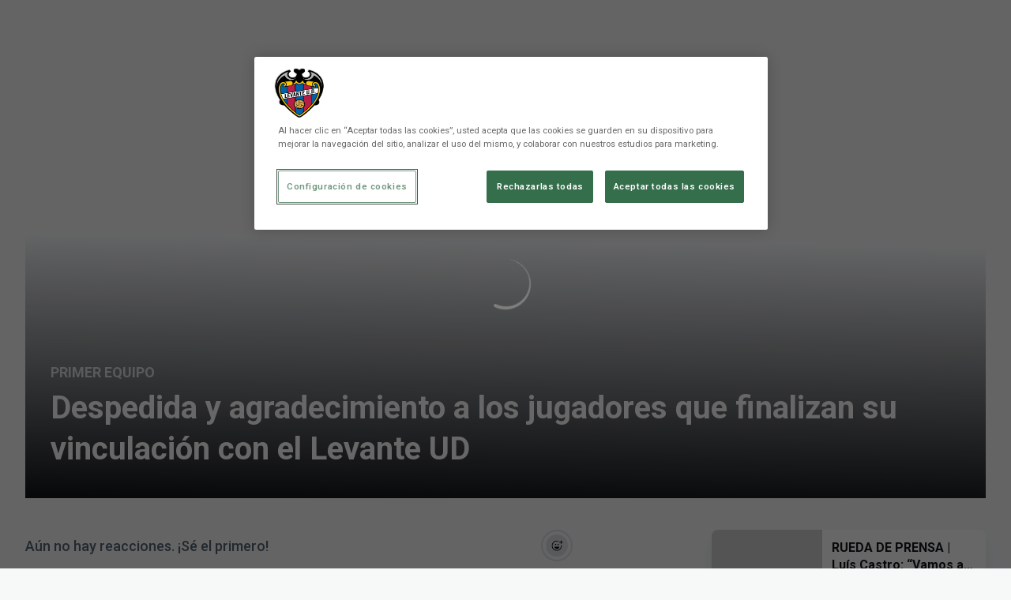

--- FILE ---
content_type: text/html; charset=utf-8
request_url: https://www.levanteud.com/noticias/despedida-y-agradecimiento-a-los-jugadores-que-finalizan-su-vinculacion-con-el-levante-ud
body_size: 30383
content:
<!DOCTYPE html><html lang="es" dir="ltr" style="--header-top:calc(100dvh * var(--header-progress) - var(--header-height) * var(--header-hide-progress))"><head><meta charSet="utf-8"/><meta name="viewport" content="width=device-width"/><script type="application/ld+json">[{"@context":"https://schema.org","@type":"SportsTeam","name":"Levante UD","url":"www.levanteud.com","logo":"https://statics-maker.llt-services.com/lev/images/2023/01/24/xsmall/555b9edfdb6cf7f0ca0220642d2902ed.png","sameAs":["https://www.facebook.com/LevanteUD","https://instagram.com/levanteud","https://tiktok.com/@levanteud","https://twitch.tv/levanteud","https://twitter.com/levanteud","https://www.youtube.com/levanteud"]},{"@context":"https://schema.org/","@type":"WebSite","url":"www.levanteud.com","potentialAction":{"@type":"SearchAction","target":{"@type":"EntryPoint","urlTemplate":"www.levanteud.com/busqueda?search={search_term_string}"},"query-input":"required name=search_term_string"}}]</script><link href="https://www.levanteud.com/noticias/despedida-y-agradecimiento-a-los-jugadores-que-finalizan-su-vinculacion-con-el-levante-ud" hrefLang="x-default" rel="alternate"/><link href="https://www.levanteud.com/va/noticies/comiat-i-agraiment-als-jugadors-que-finalitzen-la-seua-vinculacio-amb-el-levante-ud" hrefLang="va" rel="alternate"/><link href="https://www.levanteud.com/en/news/farewell-and-thanks-to-the-players-concluding-their-time-with-levante-ud" hrefLang="en" rel="alternate"/><title>Despedida y agradecimiento a los jugadores que finalizan su vinculación con el Levante UD | Levante UD | Web Oficial</title><meta name="robots" content="index,follow"/><meta name="description" content="Saber más acerca de Despedida y agradecimiento a los jugadores que finalizan su vinculación con el Levante UD - Levante UD"/><meta name="twitter:card" content="summary_large_image"/><meta name="twitter:site" content="@levanteud"/><meta property="og:title" content="Despedida y agradecimiento a los jugadores que finalizan su vinculación con el Levante UD"/><meta property="og:description" content="Saber más acerca de Despedida y agradecimiento a los jugadores que finalizan su vinculación con el Levante UD - Levante UD"/><meta property="og:url" content="https://www.levanteud.com/noticias/despedida-y-agradecimiento-a-los-jugadores-que-finalizan-su-vinculacion-con-el-levante-ud"/><meta property="og:type" content="article"/><meta property="og:image" content="https://statics-maker.llt-services.com/lev/images/2024/06/28/large/b693a1c3-0ac8-42be-8497-db5b634c32fd-453.JPG"/><meta property="og:image:secure_url" content="https://statics-maker.llt-services.com/lev/images/2024/06/28/large/b693a1c3-0ac8-42be-8497-db5b634c32fd-453.JPG"/><meta property="og:locale" content="es"/><link rel="canonical" href="https://www.levanteud.com/noticias/despedida-y-agradecimiento-a-los-jugadores-que-finalizan-su-vinculacion-con-el-levante-ud"/><meta name="next-head-count" content="19"/><meta name="google-site-verification" content="0hDZxgIljA_0ZUfKk54lv0vadcEBok1N3PBTszEvdWw"/>
<!-- -->
<script src="https://cdn.cookielaw.org/scripttemplates/otSDKStub.js" type="text/javascript" charSet="UTF-8" data-domain-script="21639f7e-42d7-4823-91b5-336e44844c72"></script>
<script type="text/javascript">
function OptanonWrapper() { }
</script>
<link rel="preconnect" href="https://fonts.googleapis.com"/><link rel="preconnect" href="https://fonts.gstatic.com" crossorigin=""/><link href="https://fonts.googleapis.com/css2?family=Roboto:wght@200;300;400;500;600;700;800&amp;display=swap" rel="stylesheet"/><script id="feature-detect" data-nscript="beforeInteractive">document.documentElement.classList.add("js");</script><script id="google-analytics" data-nscript="beforeInteractive">
        (function (w, d, s, l, i) { w[l] = w[l] || []; w[l].push({ 'gtm.start': new Date().getTime(), event: 'gtm.js' });
         var f = d.getElementsByTagName(s)[0], j = d.createElement(s), dl = l != 'dataLayer' ? '&l=' + l : ''; j.setAttributeNode(d.createAttribute('data-ot-ignore'));
         j.async = true;j.src = 'https://www.googletagmanager.com/gtm.js?id=' + i + dl;
         f.parentNode.insertBefore(j, f); })(window, document, 'script', 'dataLayer', 'GTM-M7QQXPG');
        </script><link rel="preload" href="/_next/static/css/2c07b34c6d7dc9c9.css" as="style"/><link rel="stylesheet" href="/_next/static/css/2c07b34c6d7dc9c9.css" data-n-g=""/><noscript data-n-css=""></noscript><script defer="" nomodule="" src="/_next/static/chunks/polyfills-42372ed130431b0a.js"></script><script defer="" src="/_next/static/chunks/137.e388068e3169ca9a.js"></script><script defer="" src="/_next/static/chunks/2773.3ff7fb13f4c5c46e.js"></script><script defer="" src="/_next/static/chunks/a9732aa6.c7018f8a327b459d.js"></script><script defer="" src="/_next/static/chunks/1894.ceb12a9d10ce8aa8.js"></script><script defer="" src="/_next/static/chunks/1090.02078b6a89661ade.js"></script><script defer="" src="/_next/static/chunks/5999.adf4d2d8855a880e.js"></script><script defer="" src="/_next/static/chunks/694.d23011c3a4fc69d1.js"></script><script defer="" src="/_next/static/chunks/9838.620495360000e7c0.js"></script><script defer="" src="/_next/static/chunks/8012.108d0852c127d4ac.js"></script><script src="/_next/static/chunks/webpack-faaac457322cc847.js" defer=""></script><script src="/_next/static/chunks/framework-94bd750d1b93951a.js" defer=""></script><script src="/_next/static/chunks/main-8f468d269410c849.js" defer=""></script><script src="/_next/static/chunks/pages/_app-66a8fe4c23f8e62e.js" defer=""></script><script src="/_next/static/chunks/pages/%5B%5B...params%5D%5D-a4d12b1ae7ce5635.js" defer=""></script><script src="/_next/static/sPMMju27riVJ5fO_30sWN/_buildManifest.js" defer=""></script><script src="/_next/static/sPMMju27riVJ5fO_30sWN/_ssgManifest.js" defer=""></script><style data-styled="" data-styled-version="5.3.11">.gFTDnQ{--color:currentColor;--size:64px;--overlay-color:rgba(255,255,255,1);--overlay-bg:rgba(16,19,22,0.2);position:relative;color:var(--color);display:-webkit-box;display:-webkit-flex;display:-ms-flexbox;display:flex;-webkit-align-items:center;-webkit-box-align:center;-ms-flex-align:center;align-items:center;-webkit-box-pack:center;-webkit-justify-content:center;-ms-flex-pack:center;justify-content:center;}/*!sc*/
.gFTDnQ > svg{width:var(--size);height:var(--size);-webkit-animation:XWHUu 1s linear infinite;animation:XWHUu 1s linear infinite;}/*!sc*/
data-styled.g3[id="sc-c5b2099e-0"]{content:"gFTDnQ,"}/*!sc*/
.lgyAvS{--padding:16px 24px;--border:none;--border-radius:8px;--spacing:16px;--bg:initial;--color:initial;--border-color:initial;--outline:initial;--outline-offset:initial;--content-opacity:1;--loader-opacity:0;display:-webkit-inline-box;display:-webkit-inline-flex;display:-ms-inline-flexbox;display:inline-flex;-webkit-box-pack:center;-webkit-justify-content:center;-ms-flex-pack:center;justify-content:center;position:relative;background:var(--bg);color:var(--color);border:var(--border);border-color:var(--border-color);border-radius:var(--border-radius);outline:var(--outline,revert);outline-offset:var(--outline-offset);padding:var(--padding);font-family:var(--font-primary);font-weight:700;-webkit-letter-spacing:0em;-moz-letter-spacing:0em;-ms-letter-spacing:0em;letter-spacing:0em;line-height:130%;font-size:0.875rem;-webkit-transition:background-color 75ms ease-in-out,color 75ms ease-in-out,border-color 75ms ease-in-out;transition:background-color 75ms ease-in-out,color 75ms ease-in-out,border-color 75ms ease-in-out;}/*!sc*/
@media (min-width:600px){.lgyAvS{font-size:1rem;}}/*!sc*/
.lgyAvS.MkButton--size-small{--padding:8px 12px;}/*!sc*/
.lgyAvS.MkButton--loading{--content-opacity:0;--loader-opacity:1;}/*!sc*/
.lgyAvS.MkButton--primary{--bg:#0D183D;--color:#FFFFFF;}/*!sc*/
.lgyAvS.MkButton--primary:hover{--bg:#081232;}/*!sc*/
.lgyAvS.MkButton--primary.MkButton--disabled{--bg:#B9BDCB;}/*!sc*/
.lgyAvS.MkButton--primary.MkButton--style-contrast{--bg:#8C93A9;--color:#101316;}/*!sc*/
.lgyAvS.MkButton--primary.MkButton--style-contrast:hover{--bg:#616986;}/*!sc*/
.lgyAvS.MkButton--primary.MkButton--style-contrast.MkButton--disabled{--bg:#B9BDCB;}/*!sc*/
.lgyAvS.MkButton--secondary{--bg:#0D183D;--color:#FFFFFF;}/*!sc*/
.lgyAvS.MkButton--secondary:hover{--bg:#081232;}/*!sc*/
.lgyAvS.MkButton--secondary.MkButton--disabled{--bg:#B9BDCB;}/*!sc*/
.lgyAvS.MkButton--secondary.MkButton--style-contrast{--bg:#8C93A9;--color:#101316;}/*!sc*/
.lgyAvS.MkButton--secondary.MkButton--style-contrast:hover{--bg:#616986;}/*!sc*/
.lgyAvS.MkButton--secondary.MkButton--style-contrast.MkButton--disabled{--bg:#B9BDCB;}/*!sc*/
.lgyAvS.MkButton--accent{--bg:#0D183D;--color:#FFFFFF;}/*!sc*/
.lgyAvS.MkButton--accent:hover{--bg:#081232;}/*!sc*/
.lgyAvS.MkButton--accent.MkButton--disabled{--bg:#B9BDCB;}/*!sc*/
.lgyAvS.MkButton--accent.MkButton--style-contrast{--bg:#8C93A9;--color:#101316;}/*!sc*/
.lgyAvS.MkButton--accent.MkButton--style-contrast:hover{--bg:#616986;}/*!sc*/
.lgyAvS.MkButton--accent.MkButton--style-contrast.MkButton--disabled{--bg:#B9BDCB;}/*!sc*/
.lgyAvS.MkButton--neutral{--bg:#E8EBEE;--color:#101316;}/*!sc*/
.lgyAvS.MkButton--neutral:hover{--bg:#D9DFE3;}/*!sc*/
.lgyAvS.MkButton--neutral.MkButton--disabled{--bg:#E8EBEE;--color:#728796;}/*!sc*/
.lgyAvS.MkButton--neutral.MkButton--style-contrast{--bg:#FFFFFF;}/*!sc*/
.lgyAvS.MkButton--neutral.MkButton--style-contrast:hover{--bg:#F7F9F9;}/*!sc*/
.lgyAvS.MkButton--neutral.MkButton--style-contrast.MkButton--disabled{--bg:#FFFFFF;}/*!sc*/
.lgyAvS.MkButton--tertiary{--bg:transparent;--color:#101316;--border:1px solid;--border-radius:8px;--border-color:transparent;}/*!sc*/
.lgyAvS.MkButton--tertiary:hover{--border-color:#D9DFE3;}/*!sc*/
.lgyAvS.MkButton--tertiary.MkButton--disabled{--color:#728796;--border-color:transparent;}/*!sc*/
.lgyAvS.MkButton--tertiary.MkButton--style-contrast,.lgyAvS.MkButton--tertiary.MkButton--accessible-text-mode-light{--color:#FFFFFF;}/*!sc*/
.lgyAvS.MkButton--tertiary.MkButton--style-contrast:hover,.lgyAvS.MkButton--tertiary.MkButton--accessible-text-mode-light:hover{--border-color:#9DACB6;}/*!sc*/
.lgyAvS.MkButton--tertiary.MkButton--style-contrast.MkButton--disabled,.lgyAvS.MkButton--tertiary.MkButton--accessible-text-mode-light.MkButton--disabled{--color:#9DACB6;--border-color:transparent;}/*!sc*/
.lgyAvS.MkButton--icon{--bg:transparent;--color:#101316;--border-radius:8px;--padding:16px;}/*!sc*/
.lgyAvS.MkButton--icon:hover{cursor:pointer;}/*!sc*/
.lgyAvS.MkButton--icon.MkButton--size-small{--padding:8px;}/*!sc*/
.lgyAvS.MkButton--icon.MkButton--disabled{--color:#728796;}/*!sc*/
.lgyAvS.MkButton--icon.MkButton--style-contrast,.lgyAvS.MkButton--icon.MkButton--accessible-text-mode-light{--color:#FFFFFF;}/*!sc*/
.lgyAvS.MkButton--icon.MkButton--style-contrast:hover,.lgyAvS.MkButton--icon.MkButton--accessible-text-mode-light:hover{--bg:#303A41;}/*!sc*/
.lgyAvS.MkButton--icon.MkButton--style-contrast.MkButton--disabled,.lgyAvS.MkButton--icon.MkButton--accessible-text-mode-light.MkButton--disabled{--color:#9DACB6;}/*!sc*/
.lgyAvS.MkButton--text{--bg:transparent;--color:#101316;--border-radius:8px;--padding:16px;font-size:inherit;-webkit-letter-spacing:inherit;-moz-letter-spacing:inherit;-ms-letter-spacing:inherit;letter-spacing:inherit;line-height:inherit;}/*!sc*/
.lgyAvS.MkButton--text:hover{cursor:pointer;}/*!sc*/
.lgyAvS.MkButton--text.MkButton--size-small{--padding:8px;}/*!sc*/
.lgyAvS.MkButton--text.MkButton--disabled{--color:#728796;}/*!sc*/
.lgyAvS.MkButton--text.MkButton--style-contrast,.lgyAvS.MkButton--text.MkButton--accessible-text-mode-light{--color:#FFFFFF;}/*!sc*/
.lgyAvS.MkButton--text.MkButton--style-contrast:hover,.lgyAvS.MkButton--text.MkButton--accessible-text-mode-light:hover{--bg:#303A41;}/*!sc*/
.lgyAvS.MkButton--text.MkButton--style-contrast.MkButton--disabled,.lgyAvS.MkButton--text.MkButton--accessible-text-mode-light.MkButton--disabled{--color:#9DACB6;}/*!sc*/
data-styled.g4[id="sc-af2a2c42-0"]{content:"lgyAvS,"}/*!sc*/
.dFcBbk{display:-webkit-box;display:-webkit-flex;display:-ms-flexbox;display:flex;}/*!sc*/
data-styled.g6[id="sc-af2a2c42-2"]{content:"dFcBbk,"}/*!sc*/
.cgeqNN{display:-webkit-box;display:-webkit-flex;display:-ms-flexbox;display:flex;-webkit-align-items:center;-webkit-box-align:center;-ms-flex-align:center;align-items:center;gap:var(--spacing);opacity:var(--content-opacity);-webkit-transition:opacity 150ms ease-in-out;transition:opacity 150ms ease-in-out;}/*!sc*/
data-styled.g8[id="sc-af2a2c42-4"]{content:"cgeqNN,"}/*!sc*/
.gxLoZT{object-fit:contain;object-position:center;}/*!sc*/
.gOKeXG{object-fit:cover;object-position:top;}/*!sc*/
data-styled.g14[id="sc-ce5b6a44-0"]{content:"gxLoZT,gOKeXG,"}/*!sc*/
.bzFrwz{position:relative;overflow:hidden;padding-top:100%;}/*!sc*/
.bdLWdw{position:relative;overflow:hidden;padding-top:75%;}/*!sc*/
data-styled.g50[id="sc-78b0811a-0"]{content:"bzFrwz,bdLWdw,"}/*!sc*/
.cYplci{position:absolute;top:0;left:0;width:100%;height:100%;}/*!sc*/
data-styled.g51[id="sc-78b0811a-1"]{content:"cYplci,"}/*!sc*/
.buHryn{--text-margin:12px 0;--color-text:#101316;--color-link:#0D183D;--color-link-hover:#081232;--padding-list:20px;word-break:break-word;color:var(--color-text);}/*!sc*/
.buHryn.MkRickText--accessible-text-mode-light{--color-text:rgba(255,255,255,1);--color-link:#8C93A9;--color-link-hover:#616986;}/*!sc*/
.buHryn.MkRickText--accessible-text-mode-dark{--color-text:rgba(0,0,0,1);--color-link:#0D183D;--color-link-hover:#081232;}/*!sc*/
.buHryn ul,.buHryn ol{padding-inline-start:var(--padding-list);}/*!sc*/
.buHryn h1,.buHryn h2,.buHryn h3,.buHryn h4,.buHryn h5,.buHryn h6,.buHryn p,.buHryn ul,.buHryn ol{margin:var(--text-margin);}/*!sc*/
.buHryn a{color:var(--color-link);-webkit-transition:color 0.3s;transition:color 0.3s;}/*!sc*/
.buHryn a:hover{color:var(--color-link-hover);}/*!sc*/
.buHryn iframe,.buHryn img{max-width:100%;}/*!sc*/
.buHryn h1{font-family:var(--font-highlighted);font-weight:700;-webkit-letter-spacing:-0.02em;-moz-letter-spacing:-0.02em;-ms-letter-spacing:-0.02em;letter-spacing:-0.02em;line-height:130%;font-size:1.5rem;}/*!sc*/
@media (min-width:600px){.buHryn h1{-webkit-letter-spacing:0em;-moz-letter-spacing:0em;-ms-letter-spacing:0em;letter-spacing:0em;font-size:2rem;}}/*!sc*/
.buHryn h2{font-family:var(--font-highlighted);font-weight:700;-webkit-letter-spacing:-0.02em;-moz-letter-spacing:-0.02em;-ms-letter-spacing:-0.02em;letter-spacing:-0.02em;line-height:150%;font-size:1.25rem;}/*!sc*/
@media (min-width:600px){.buHryn h2{-webkit-letter-spacing:0em;-moz-letter-spacing:0em;-ms-letter-spacing:0em;letter-spacing:0em;line-height:140%;font-size:1.5rem;}}/*!sc*/
.buHryn h3{font-family:var(--font-highlighted);font-weight:700;-webkit-letter-spacing:0em;-moz-letter-spacing:0em;-ms-letter-spacing:0em;letter-spacing:0em;line-height:140%;font-size:1.125rem;}/*!sc*/
@media (min-width:600px){.buHryn h3{font-size:1.25rem;}}/*!sc*/
.buHryn h4{font-family:var(--font-highlighted);font-weight:700;-webkit-letter-spacing:0em;-moz-letter-spacing:0em;-ms-letter-spacing:0em;letter-spacing:0em;line-height:140%;font-size:1rem;}/*!sc*/
.buHryn h5{font-family:var(--font-highlighted);font-weight:700;-webkit-letter-spacing:0em;-moz-letter-spacing:0em;-ms-letter-spacing:0em;letter-spacing:0em;line-height:140%;font-size:1rem;}/*!sc*/
data-styled.g56[id="sc-1c277da8-0"]{content:"buHryn,"}/*!sc*/
.jzKalv{width:100%;}/*!sc*/
.kMxzRo{width:100%;padding:0 var(--page-padding);}/*!sc*/
data-styled.g143[id="sc-b721f54a-0"]{content:"jzKalv,kMxzRo,"}/*!sc*/
.dFaKPM{margin:0 auto;--content-width:1680px;--bleed-amount:0px;max-width:calc(var(--content-width) + (var(--bleed-amount) * 2));}/*!sc*/
data-styled.g144[id="sc-b721f54a-1"]{content:"dFaKPM,"}/*!sc*/
.lhpClX{--text-strong:#101316;--text-medium:#51606C;--text-accent:#0D183D;--card-border-radius:8px;--card-box-shadow:0px 12px 18px 0px rgba(0,0,0,0.08);--card-background:#FFFFFF;--image-overlay:rgba(16,19,22,0.2);--image-scale:1;--info-padding:12px;--info-spacing:8px;--ribbon-spacing:12px;--transition-duration:300ms;height:100%;-webkit-box-flex:1;-webkit-flex-grow:1;-ms-flex-positive:1;flex-grow:1;display:-webkit-box;display:-webkit-flex;display:-ms-flexbox;display:flex;-webkit-flex-wrap:nowrap;-ms-flex-wrap:nowrap;flex-wrap:nowrap;overflow:hidden;border-radius:var(--card-border-radius);box-shadow:var(--card-box-shadow);background-color:var(--card-background);color:var(--text-strong);-webkit-transition:background-color var(--transition-duration) ease-in-out,box-shadow var(--transition-duration) ease-in-out,color var(--transition-duration) ease-in-out;transition:background-color var(--transition-duration) ease-in-out,box-shadow var(--transition-duration) ease-in-out,color var(--transition-duration) ease-in-out;}/*!sc*/
.lhpClX:hover{--image-overlay:rgba(16,19,22,0.4);--image-scale:1.1;--card-box-shadow:0px 12px 18px 0px rgba(0,0,0,0.16);}/*!sc*/
.lhpClX.MkNewsCard--color-style-contrast{--text-strong:#FFFFFF;--text-medium:#D9DFE3;--text-accent:#8C93A9;--card-background:#101316;}/*!sc*/
.lhpClX.MkNewsCard--color-style-contrast:hover{--card-background:#303A41;}/*!sc*/
data-styled.g182[id="sc-5f2681f3-0"]{content:"lhpClX,"}/*!sc*/
.inPOCi{-webkit-flex-shrink:0;-ms-flex-negative:0;flex-shrink:0;min-width:120px;min-height:100%;aspect-ratio:1 / 1;position:relative;overflow:hidden;}/*!sc*/
@media (min-width:600px){.inPOCi{min-width:140px;}}/*!sc*/
data-styled.g183[id="sc-5f2681f3-1"]{content:"inPOCi,"}/*!sc*/
.cESAbe{position:absolute;top:0;left:0;width:100%;height:100%;background:var(--image-overlay);-webkit-transition:background var(--transition-duration) ease-in-out;transition:background var(--transition-duration) ease-in-out;}/*!sc*/
data-styled.g184[id="sc-5f2681f3-2"]{content:"cESAbe,"}/*!sc*/
.jJFDil{-webkit-transform:scale(var(--image-scale));-ms-transform:scale(var(--image-scale));transform:scale(var(--image-scale));-webkit-transition:-webkit-transform var(--transition-duration) ease-in-out;-webkit-transition:transform var(--transition-duration) ease-in-out;transition:transform var(--transition-duration) ease-in-out;}/*!sc*/
data-styled.g185[id="sc-5f2681f3-3"]{content:"jJFDil,"}/*!sc*/
.eSexGG{display:-webkit-box;display:-webkit-flex;display:-ms-flexbox;display:flex;-webkit-flex-direction:column;-ms-flex-direction:column;flex-direction:column;padding:var(--info-padding);gap:0.5rem;min-width:0px;}/*!sc*/
data-styled.g186[id="sc-5f2681f3-4"]{content:"eSexGG,"}/*!sc*/
.dmLPCH{min-width:0px;word-break:break-word;font-family:var(--font-highlighted);font-weight:700;-webkit-letter-spacing:0em;-moz-letter-spacing:0em;-ms-letter-spacing:0em;letter-spacing:0em;line-height:140%;font-size:1rem;}/*!sc*/
@supports not (display:-webkit-box){.dmLPCH{overflow:hidden;text-overflow:ellipsis;white-space:nowrap;}}/*!sc*/
@supports (display:-webkit-box){.dmLPCH{display:-webkit-box;-webkit-box-orient:vertical;-webkit-line-clamp:2;overflow:hidden;}}/*!sc*/
data-styled.g187[id="sc-5f2681f3-5"]{content:"dmLPCH,"}/*!sc*/
.kQQXUw{display:-webkit-box;display:-webkit-flex;display:-ms-flexbox;display:flex;gap:0.5rem;-webkit-align-items:center;-webkit-box-align:center;-ms-flex-align:center;align-items:center;margin-top:auto;}/*!sc*/
data-styled.g188[id="sc-5f2681f3-6"]{content:"kQQXUw,"}/*!sc*/
.dStGMg{color:var(--text-accent);-webkit-transition:color var(--transition-duration) ease-in-out;transition:color var(--transition-duration) ease-in-out;overflow:hidden;text-overflow:ellipsis;white-space:nowrap;text-transform:uppercase;font-family:var(--font-primary);font-weight:700;-webkit-letter-spacing:0em;-moz-letter-spacing:0em;-ms-letter-spacing:0em;letter-spacing:0em;line-height:130%;font-size:0.625rem;}/*!sc*/
@media (min-width:600px){.dStGMg{font-size:0.75rem;}}/*!sc*/
data-styled.g189[id="sc-5f2681f3-7"]{content:"dStGMg,"}/*!sc*/
.fXZhqw{width:8px;height:1px;background-color:var(--text-medium);}/*!sc*/
data-styled.g190[id="sc-5f2681f3-8"]{content:"fXZhqw,"}/*!sc*/
.khtMOY{color:var(--text-medium);-webkit-transition:color var(--transition-duration) ease-in-out;transition:color var(--transition-duration) ease-in-out;-webkit-flex-shrink:0;-ms-flex-negative:0;flex-shrink:0;font-family:var(--font-primary);font-weight:500;-webkit-letter-spacing:0em;-moz-letter-spacing:0em;-ms-letter-spacing:0em;letter-spacing:0em;line-height:130%;font-size:0.625rem;}/*!sc*/
@media (min-width:600px){.khtMOY{font-size:0.75rem;}}/*!sc*/
data-styled.g191[id="sc-5f2681f3-9"]{content:"khtMOY,"}/*!sc*/
.euCTZZ{--bg-color:#F7F9F9;background-color:var(--bg-color);display:-webkit-inline-box;display:-webkit-inline-flex;display:-ms-inline-flexbox;display:inline-flex;max-height:0;overflow:hidden;}/*!sc*/
.euCTZZ:hover{cursor:pointer;}/*!sc*/
.euCTZZ:focus{margin:8px;max-height:200px;}/*!sc*/
data-styled.g213[id="sc-c8cc2ce0-0"]{content:"euCTZZ,"}/*!sc*/
.cVOoBY{--color:#51606C;display:-webkit-box;display:-webkit-flex;display:-ms-flexbox;display:flex;-webkit-flex-direction:column;-ms-flex-direction:column;flex-direction:column;gap:40px;}/*!sc*/
data-styled.g342[id="sc-faa83684-0"]{content:"cVOoBY,"}/*!sc*/
.lnvpnH{text-align:center;}/*!sc*/
data-styled.g361[id="sc-723ffe4f-0"]{content:"lnvpnH,"}/*!sc*/
.cLwXKB{background-color:#FFFFFF;}/*!sc*/
.cLwXKB .MkFooterCopyright__container{padding:32px 0;gap:8px;}/*!sc*/
@media (min-width:900px){.cLwXKB .MkFooterCopyright__container{-webkit-flex-direction:row;-ms-flex-direction:row;flex-direction:row;-webkit-box-pack:justify;-webkit-justify-content:space-between;-ms-flex-pack:justify;justify-content:space-between;-webkit-flex-direction:row-reverse;-ms-flex-direction:row-reverse;flex-direction:row-reverse;padding:24px 0;}}/*!sc*/
.cLwXKB .MkFooterCopyright__termsLinks{gap:16px;}/*!sc*/
@media (min-width:900px){.cLwXKB .MkFooterCopyright__termsLinks{-webkit-flex-direction:row;-ms-flex-direction:row;flex-direction:row;gap:32px;}}/*!sc*/
.cLwXKB .MkFooterCopyright__link{text-transform:capitalize;font-family:var(--font-primary);font-weight:400;-webkit-letter-spacing:0em;-moz-letter-spacing:0em;-ms-letter-spacing:0em;letter-spacing:0em;line-height:160%;font-size:0.75rem;color:#101316;}/*!sc*/
@media (min-width:600px){.cLwXKB .MkFooterCopyright__link{font-size:0.875rem;}}/*!sc*/
.cLwXKB .MkFooterCopyright__copyrightText{font-family:var(--font-primary);font-weight:400;-webkit-letter-spacing:0em;-moz-letter-spacing:0em;-ms-letter-spacing:0em;letter-spacing:0em;line-height:150%;font-size:0.875rem;color:#101316;font-weight:bold;text-transform:uppercase;}/*!sc*/
@media (min-width:600px){.cLwXKB .MkFooterCopyright__copyrightText{font-size:1rem;}}/*!sc*/
@media (min-width:900px){.cLwXKB .MkFooterCopyright__wrapperInfo{-webkit-flex-direction:row-reverse;-ms-flex-direction:row-reverse;flex-direction:row-reverse;}}/*!sc*/
data-styled.g362[id="sc-ded46afa-0"]{content:"cLwXKB,"}/*!sc*/
.dLIPru{width:100%;display:-webkit-box;display:-webkit-flex;display:-ms-flexbox;display:flex;-webkit-box-pack:center;-webkit-justify-content:center;-ms-flex-pack:center;justify-content:center;-webkit-flex-direction:column;-ms-flex-direction:column;flex-direction:column;-webkit-align-items:center;-webkit-box-align:center;-ms-flex-align:center;align-items:center;}/*!sc*/
data-styled.g363[id="sc-ded46afa-1"]{content:"dLIPru,"}/*!sc*/
.euZxQN{display:-webkit-box;display:-webkit-flex;display:-ms-flexbox;display:flex;-webkit-align-items:center;-webkit-box-align:center;-ms-flex-align:center;align-items:center;gap:24px;-webkit-flex-direction:column;-ms-flex-direction:column;flex-direction:column;}/*!sc*/
data-styled.g364[id="sc-ded46afa-2"]{content:"euZxQN,"}/*!sc*/
.lsAEU{width:64px;min-width:64px;}/*!sc*/
data-styled.g365[id="sc-ded46afa-3"]{content:"lsAEU,"}/*!sc*/
.fcCzJm{display:-webkit-box;display:-webkit-flex;display:-ms-flexbox;display:flex;-webkit-flex-direction:column;-ms-flex-direction:column;flex-direction:column;-webkit-order:1;-ms-flex-order:1;order:1;}/*!sc*/
@media (min-width:900px){.fcCzJm{-webkit-order:2;-ms-flex-order:2;order:2;}}/*!sc*/
data-styled.g366[id="sc-ded46afa-4"]{content:"fcCzJm,"}/*!sc*/
.kQTlV{-webkit-order:3;-ms-flex-order:3;order:3;}/*!sc*/
data-styled.g367[id="sc-ded46afa-5"]{content:"kQTlV,"}/*!sc*/
.iYOwhO{--sponsors-bg:initial;--sponsors-accessible-color:initial;--sponsors-bg:#101316;--sponsors-accessible-color:#FFFFFF;}/*!sc*/
data-styled.g391[id="sc-8f419641-0"]{content:"iYOwhO,"}/*!sc*/
.fGyJkH{background:var(--sponsors-bg);--sponsors-bg:#0d183d;--sponsors-accessible-color:var(--light-accessible-color);}/*!sc*/
data-styled.g392[id="sc-8f419641-1"]{content:"fGyJkH,"}/*!sc*/
.ljzPJJ{width:40px;}/*!sc*/
@media (min-width:900px){.ljzPJJ{width:64px;}}/*!sc*/
data-styled.g411[id="sc-cc5e5ec1-1"]{content:"ljzPJJ,"}/*!sc*/
.fhuqAr{--login-loader-size:24px;padding:16px;width:calc(var(--login-loader-size) + (16px * 2));height:calc(var(--login-loader-size) + (16px * 2));}/*!sc*/
.fhuqAr div,.fhuqAr svg{width:var(--login-loader-size);height:var(--login-loader-size);}/*!sc*/
data-styled.g425[id="sc-d13a2ac8-1"]{content:"fhuqAr,"}/*!sc*/
.jvpvDG{display:-webkit-box;display:-webkit-flex;display:-ms-flexbox;display:flex;-webkit-box-pack:center;-webkit-justify-content:center;-ms-flex-pack:center;justify-content:center;}/*!sc*/
data-styled.g434[id="sc-1f2efcc-0"]{content:"jvpvDG,"}/*!sc*/
.gRpMkR{--color-strong:rgba(255,255,255,1);--color-weak:var(--color-strong);--icon-color:var(--color-strong);--link-color:#A3A3EF;--link-color-hover:#5E5EE4;--overlay-background:rgba(16,19,22,0.8);position:relative;}/*!sc*/
data-styled.g458[id="sc-5db84326-0"]{content:"gRpMkR,"}/*!sc*/
.lecDjp{display:-webkit-box;display:-webkit-flex;display:-ms-flexbox;display:flex;-webkit-flex-direction:column;-ms-flex-direction:column;flex-direction:column;gap:var(--modules-gap);}/*!sc*/
data-styled.g466[id="sc-a402e2c6-0"]{content:"lecDjp,"}/*!sc*/
.eWkhPM{display:grid;gap:var(--areas-gap);grid-template-columns:repeat(1,minmax(0px,1fr));}/*!sc*/
.iWttpz{display:grid;gap:var(--areas-gap);-webkit-column-gap:var(--sidebar-gap);column-gap:var(--sidebar-gap);grid-template-columns:repeat(1,minmax(0px,1fr));}/*!sc*/
@media (min-width:900px){.iWttpz{grid-template-columns:minmax(0px,2fr) minmax(0px,1fr);}}/*!sc*/
data-styled.g468[id="sc-b1735b1-0"]{content:"eWkhPM,iWttpz,"}/*!sc*/
.bpJtAi{position:relative;--block-spacing-top:var(--block-spacing);--block-spacing-bottom:var(--block-spacing);--block-spacing-bottom:16px;padding:var(--block-spacing-top) 0px var(--block-spacing-bottom);}/*!sc*/
@media (min-width:480px){.bpJtAi{--block-spacing-bottom:16px;}}/*!sc*/
@media (min-width:600px){.bpJtAi{--block-spacing-bottom:16px;}}/*!sc*/
@media (min-width:900px){.bpJtAi{--block-spacing-bottom:20px;}}/*!sc*/
.eRbGdj{position:relative;--block-spacing-top:var(--block-spacing);--block-spacing-bottom:var(--block-spacing);--block-spacing-top:16px;--block-spacing-bottom:16px;padding:var(--block-spacing-top) 0px var(--block-spacing-bottom);}/*!sc*/
@media (min-width:480px){.eRbGdj{--block-spacing-top:16px;--block-spacing-bottom:16px;}}/*!sc*/
@media (min-width:600px){.eRbGdj{--block-spacing-top:16px;--block-spacing-bottom:16px;}}/*!sc*/
@media (min-width:900px){.eRbGdj{--block-spacing-top:20px;--block-spacing-bottom:20px;}}/*!sc*/
data-styled.g470[id="sc-54b60e50-0"]{content:"bpJtAi,eRbGdj,"}/*!sc*/
.cRIWgS{--block-spacing:32px;--areas-gap:16px;--modules-gap:16px;--sidebar-gap:176px;--grid-padding:32px 0;display:-webkit-box;display:-webkit-flex;display:-ms-flexbox;display:flex;-webkit-flex-direction:column;-ms-flex-direction:column;flex-direction:column;}/*!sc*/
@media (min-width:480px){.cRIWgS{--grid-padding:48px 0;}}/*!sc*/
@media (min-width:600px){.cRIWgS{--block-spacing:48px;--grid-padding:64px 0;--modules-gap:24px;--areas-gap:24px;}}/*!sc*/
@media (min-width:900px){.cRIWgS{--block-spacing:56px;--grid-padding:80px 0;}}/*!sc*/
data-styled.g472[id="sc-55427daf-0"]{content:"cRIWgS,"}/*!sc*/
*{box-sizing:border-box;}/*!sc*/
:root{--page-padding:16px;--grid-gap:12px;--font-highlighted:Roboto,-apple-system,BlinkMacSystemFont,"Segoe UI",Roboto,Helvetica,Arial,sans-serif,"Apple Color Emoji","Segoe UI Emoji","Segoe UI Symbol",Roboto,Montserrat,"Titillium Web","Roboto Slab","Barlow Condensed",Cairo,"Open Sans",Cabin,Kanit,"Nunito Sans",Antonio,Lato,Raleway,"Noto Sans","Libre Franklin";--font-primary:Roboto,-apple-system,BlinkMacSystemFont,"Segoe UI",Roboto,Helvetica,Arial,sans-serif,"Apple Color Emoji","Segoe UI Emoji","Segoe UI Symbol",Roboto,Montserrat,"Titillium Web","Roboto Slab","Barlow Condensed",Cairo,"Open Sans",Cabin,Kanit,"Nunito Sans",Antonio,Lato,Raleway,"Noto Sans","Libre Franklin";--color-primary-10:#E6E7ED;--color-primary-20:#B9BDCB;--color-primary-30:#8C93A9;--color-primary-40:#616986;--color-primary-50:#374162;--color-primary-60:#0D183D;--color-primary-70:#081232;--color-primary-80:#040C27;--color-primary-90:#010719;--color-primary-100:#00030B;--color-secondary-10:#E6E7ED;--color-secondary-20:#B9BDCB;--color-secondary-30:#8C93A9;--color-secondary-40:#616986;--color-secondary-50:#374162;--color-secondary-60:#0D183D;--color-secondary-70:#081232;--color-secondary-80:#040C27;--color-secondary-90:#010719;--color-secondary-100:#00030B;--color-accent-10:#E6E7ED;--color-accent-20:#B9BDCB;--color-accent-30:#8C93A9;--color-accent-40:#616986;--color-accent-50:#374162;--color-accent-60:#0D183D;--color-accent-70:#081232;--color-accent-80:#040C27;--color-accent-90:#010719;--color-accent-100:#00030B;--color-neutral-10:#FFFFFF;--color-neutral-20:#F7F9F9;--color-neutral-30:#E8EBEE;--color-neutral-40:#D9DFE3;--color-neutral-50:#BBC5CC;--color-neutral-60:#9DACB6;--color-neutral-70:#728796;--color-neutral-80:#51606C;--color-neutral-90:#303A41;--color-neutral-100:#101316;--color-text-10:#FFFFFF;--color-text-20:#F7F9F9;--color-text-30:#E8EBEE;--color-text-40:#D9DFE3;--color-text-50:#BBC5CC;--color-text-60:#9DACB6;--color-text-70:#728796;--color-text-80:#51606C;--color-text-90:#303A41;--color-text-100:#101316;}/*!sc*/
@media (min-width:480px){:root{--page-padding:24px;}}/*!sc*/
@media (min-width:600px){:root{--page-padding:32px;--grid-gap:16px;}}/*!sc*/
html{height:100%;font-size:1rem;line-height:1.25;}/*!sc*/
body{font-family:-apple-system,BlinkMacSystemFont,"Segoe UI",Roboto,Helvetica,Arial,sans-serif,"Apple Color Emoji","Segoe UI Emoji","Segoe UI Symbol";font-variant-numeric:tabular-nums;-ms-backface-visibility:hidden;-moz-backface-visibility:hidden;-webkit-backface-visibility:hidden;-webkit-backface-visibility:hidden;backface-visibility:hidden;-webkit-font-smoothing:antialiased;min-height:100%;display:grid;grid-template-rows:auto 1fr;padding:0;margin:0;}/*!sc*/
#__next{display:grid;grid-template-rows:auto 1fr auto;width:100%;margin:0 auto;}/*!sc*/
#__next > main{grid-row:2;}/*!sc*/
#skip-bar{display:-webkit-box;display:-webkit-flex;display:-ms-flexbox;display:flex;}/*!sc*/
#low-portal{z-index:1090;}/*!sc*/
#drawers-portal{z-index:1200;}/*!sc*/
#modals-portal{z-index:1300;}/*!sc*/
#tooltips-portal{z-index:1500;}/*!sc*/
img{max-width:100%;height:revert;}/*!sc*/
.sr-only{position:absolute;width:1px;height:1px;padding:0;margin:-1px;overflow:hidden;-webkit-clip:rect(0,0,0,0);clip:rect(0,0,0,0);white-space:nowrap;border-width:0;}/*!sc*/
button:-moz-focusring,[type="button"]:-moz-focusring,[type="reset"]:-moz-focusring,[type="submit"]:-moz-focusring{outline:revert;}/*!sc*/
:root{--light-accessible-color:#FFFFFF;--dark-accessible-color:#101316;--accessible-text-color:var(--dark-accessible-color);}/*!sc*/
body{background-color:#F7F9F9;color:#101316;font-family:Roboto;}/*!sc*/
a{color:unset;-webkit-text-decoration:none;text-decoration:none;}/*!sc*/
#__next{max-width:2560px;}/*!sc*/
data-styled.g545[id="sc-global-dHfZkR1"]{content:"sc-global-dHfZkR1,"}/*!sc*/
.faROqg .MkScrollToTop__button{border-radius:8px;font-size:0;cursor:pointer;}/*!sc*/
.faROqg .MkScrollToTop__button > span{font-family:var(--font-primary);font-weight:700;-webkit-letter-spacing:0em;-moz-letter-spacing:0em;-ms-letter-spacing:0em;letter-spacing:0em;line-height:130%;font-size:0.875rem;margin-right:0;}/*!sc*/
@media (min-width:600px){.faROqg .MkScrollToTop__button > span{font-size:1rem;}}/*!sc*/
data-styled.g701[id="sc-7a1dfb0a-0"]{content:"faROqg,"}/*!sc*/
.eeWzry{position:fixed;bottom:40px;right:25px;z-index:20;}/*!sc*/
data-styled.g702[id="sc-7a1dfb0a-1"]{content:"eeWzry,"}/*!sc*/
.jVmAAS{--bg:rgba(16,19,22,0.2);--color:rgba(255,255,255,1);position:fixed;-webkit-align-items:center;-webkit-box-align:center;-ms-flex-align:center;align-items:center;-webkit-box-pack:center;-webkit-justify-content:center;-ms-flex-pack:center;justify-content:center;z-index:1600;top:0;left:0;width:100vw;height:100vh;background:var(--bg);color:var(--color);}/*!sc*/
data-styled.g713[id="sc-16c05afa-0"]{content:"jVmAAS,"}/*!sc*/
.kkTDBA .MkHeaderMobileNavigation__toggle{padding:8px;}/*!sc*/
.kkTDBA .MkHeaderMobileNavigation__drawer{z-index:1200;}/*!sc*/
.kkTDBA .MkHeaderMobileNavigation__drawerOverlay{background-color:#101316;}/*!sc*/
.kkTDBA .MkHeaderMobileNavigation__drawerContent{background-color:#FFFFFF;}/*!sc*/
.kkTDBA .MkHeaderMobileNavigation__secondaryNavigation{padding:12px 0;margin:12px 0;}/*!sc*/
.kkTDBA .MkHeaderMobileNavigation__rrss{gap:4px;padding:8px 0px;}/*!sc*/
.kkTDBA .MkHeaderMobileNavigation__rrss-icon{color:#101316;padding:8px;}/*!sc*/
data-styled.g719[id="sc-c005503-0"]{content:"kkTDBA,"}/*!sc*/
.CShPP{display:-webkit-box;display:-webkit-flex;display:-ms-flexbox;display:flex;color:var(--main-row-icon-color);border:0;background-color:transparent;}/*!sc*/
data-styled.g723[id="sc-c005503-4"]{content:"CShPP,"}/*!sc*/
.jjDdJ{--short-name-bg-color:#0D183D;--short-name-text-color:rgba(255,255,255,1);--short-name-bar-color:#D9DFE3;z-index:1100;position:-webkit-sticky;position:sticky;top:0;display:-webkit-box;display:-webkit-flex;display:-ms-flexbox;display:flex;-webkit-flex-direction:column;-ms-flex-direction:column;flex-direction:column;pointer-events:none;z-index:1100;--lang-select-control-spacing:4px;--lang-select-menu-padding:4px;--lang-select-menu-list-spacing:4px;--lang-select-control-padding:8px 4px;--lang-select-menu-border-radius:8px;--lang-select-option-border-radius:4px;}/*!sc*/
.jjDdJ > *{-webkit-flex:0 0 auto;-ms-flex:0 0 auto;flex:0 0 auto;}/*!sc*/
.jjDdJ .MkHeader__globalRow--style-default{--global-row-bg:#FFFFFF;--global-row-color:#51606C;--global-row-color-strong:#101316;--global-row-icon-color:#101316;--short-name-bg-color:#0D183D;--short-name-text-color:rgba(255,255,255,1);}/*!sc*/
.jjDdJ .MkHeader__globalRow--style-default.MkHeader__globalRow--c{--short-name-bg-color:#FFFFFF;--short-name-text-color:#101316;--short-name-bar-color:#101316;}/*!sc*/
.jjDdJ .MkHeader__globalRow--style-brand{--global-row-bg:#0D183D;--global-row-color:rgba(255,255,255,0.8);--global-row-color-strong:rgba(255,255,255,1);--global-row-icon-color:rgba(255,255,255,1);--short-name-bg-color:#FFFFFF;--short-name-text-color:#101316;}/*!sc*/
.jjDdJ .MkHeader__globalRow--style-brand.MkHeader__globalRow--c{--short-name-bg-color:#0D183D;--short-name-text-color:rgba(255,255,255,1);--short-name-bar-color:rgba(255,255,255,1);}/*!sc*/
.jjDdJ .MkHeader__globalRow--style-image{--global-row-bg:transparent;--global-row-color:#51606C;--global-row-color-strong:#101316;--global-row-icon-color:#101316;--short-name-bg-color:#0D183D;--short-name-text-color:rgba(255,255,255,1);}/*!sc*/
.jjDdJ .MkHeader__globalRow--style-image.MkHeader__globalRow--c{--short-name-text-color:#101316;--short-name-bar-color:#101316;}/*!sc*/
.jjDdJ .MkHeader__globalRow--accessible-text-mode-light{--global-row-color:#D9DFE3;--global-row-color-strong:#FFFFFF;--global-row-icon-color:#FFFFFF;}/*!sc*/
.jjDdJ .MkHeader__globalRow--accessible-text-mode-light.MkHeader__globalRow--c{--short-name-text-color:#FFFFFF;--short-name-bar-color:#FFFFFF;}/*!sc*/
.jjDdJ .MkHeader__globalRow--accessible-text-mode-dark{--global-row-color:#51606C;--global-row-color-strong:#101316;--global-row-icon-color:#101316;}/*!sc*/
.jjDdJ .MkHeader__globalRow--accessible-text-mode-dark.MkHeader__globalRow--c{--short-name-text-color:#101316;--short-name-bar-color:#101316;}/*!sc*/
.jjDdJ .MkHeader__mainRow{border-bottom:1px solid #D9DFE3;}/*!sc*/
.jjDdJ .MkHeader__mainRow--style-default{--main-row-bg:#FFFFFF;--main-row-color:#51606C;--main-row-color-strong:#101316;--main-row-icon-color:#101316;}/*!sc*/
.jjDdJ .MkHeader__mainRow--style-default.MkHeader--mobile-navigation .MkHeader__brand{border-left:1px solid #D9DFE3;border-right:none;}/*!sc*/
.jjDdJ .MkHeader__mainRow--style-brand{border-color:#010719;--main-row-bg:#0D183D;--main-row-color:rgba(255,255,255,0.8);--main-row-color-strong:rgba(255,255,255,1);--main-row-icon-color:rgba(255,255,255,1);}/*!sc*/
.jjDdJ .MkHeader__mainRow--style-image{--main-row-bg:transparent;--main-row-color:#51606C;--main-row-color-strong:#101316;--main-row-icon-color:#101316;}/*!sc*/
.jjDdJ .MkHeader__mainRow--style-image.MkHeader__mainRow--variant-c .MkDrawerHeaderMainNavigation{--main-row-bg:#FFFFFF;}/*!sc*/
.jjDdJ .MkHeader__mainRow--accessible-text-mode-light{--main-row-color:#D9DFE3;--main-row-color-strong:#FFFFFF;--main-row-icon-color:#FFFFFF;}/*!sc*/
.jjDdJ .MkHeader__mainRow--accessible-text-mode-dark{--main-row-color:#51606C;--main-row-color-strong:#101316;--main-row-icon-color:#101316;}/*!sc*/
.jjDdJ .MkHeader__mainRowLayout{gap:8px;padding:8px;}/*!sc*/
@media (min-width:480px){.jjDdJ .MkHeader__mainRowLayout{padding:8px 16px;}}/*!sc*/
@media (min-width:600px){.jjDdJ .MkHeader__mainRowLayout{padding:8px 24px;}}/*!sc*/
@media (min-width:900px){.jjDdJ .MkHeader__mainRowLayout{gap:0;padding:0;}}/*!sc*/
.jjDdJ.MkHeader__mainRow--variant-c .MkHeader__mainRowLayout{gap:4px;}/*!sc*/
.jjDdJ .MkHeader__socials,.jjDdJ .MkHeaderMobileNavigation__rrss__socials{gap:16px;}/*!sc*/
.jjDdJ .MkHeaderMobileNavigation__rrss__socials{padding-top:8px;}/*!sc*/
.jjDdJ .MkHeader__socialIcon{color:var(--global-row-icon-color);padding:4px;}/*!sc*/
.jjDdJ .MkHeader__sponsors{padding:4px;}/*!sc*/
.jjDdJ .MkHeader__sponsorsRow--style-default{--sponsors-row-bg:#FFFFFF;}/*!sc*/
.jjDdJ .MkHeader__sponsorsRow--style-brand{--sponsors-row-bg:#0D183D;}/*!sc*/
.jjDdJ .MkHeader__sponsorsRow--style-image{--sponsors-row-bg:transparent;}/*!sc*/
.jjDdJ .MkHeader__brand{padding-right:8px;}/*!sc*/
.jjDdJ.MkHeader--mobile-navigation.MkHeader__mainRow--variant-c .MkHeader__mainRowLayout .MkHeader__brand{padding-left:16px;padding-right:none;}/*!sc*/
@media (min-width:900px){.jjDdJ.MkHeader--mobile-navigation{gap:0;}}/*!sc*/
.jjDdJ .MkHeader__utilities{gap:8px;}/*!sc*/
@media (min-width:900px){.jjDdJ .MkHeader__utilities{gap:0;}}/*!sc*/
.jjDdJ .MkHeader__mainRow--variant-c .MkHeader__mainRowLayout .MkHeader__utilities{gap:4px;}/*!sc*/
@media (min-width:900px){.jjDdJ .MkHeader__mainRow--variant-c .MkHeader__mainRowLayout .MkHeader__utilities{gap:0;}}/*!sc*/
@media (min-width:900px){.jjDdJ .MkHeader__searchIcon{padding:16px;}}/*!sc*/
.jjDdJ .MkHeader__searchBar{padding:8px 0;}/*!sc*/
.jjDdJ .MkHeader__overlay{background:#F7F9F9;}/*!sc*/
@media (min-width:480px){.jjDdJ .MkHeader__overlay{background:rgba(16,19,22,0.6);}}/*!sc*/
data-styled.g729[id="sc-eaef3938-0"]{content:"jjDdJ,"}/*!sc*/
.BwVev{position:relative;pointer-events:auto;color:var(--main-row-color);background:var(--main-row-bg);}/*!sc*/
.BwVev.MkHeader__mainRow--variant-c .MkHeader__mainRowLayout{grid-template-columns:1fr 64px auto;grid-template-areas:"mobile-navigation brand utilities";}/*!sc*/
@media (min-width:480px){.BwVev.MkHeader__mainRow--variant-c .MkHeader__mainRowLayout{grid-template-columns:calc(50% - 32px) 64px calc(50% - 32px);}}/*!sc*/
data-styled.g732[id="sc-eaef3938-3"]{content:"BwVev,"}/*!sc*/
.ibABiO{display:grid;grid-template-columns:auto auto minmax(0px,1fr) auto;grid-template-areas:"mobile-navigation brand main-navigation utilities";-webkit-align-items:center;-webkit-box-align:center;-ms-flex-align:center;align-items:center;}/*!sc*/
data-styled.g733[id="sc-eaef3938-4"]{content:"ibABiO,"}/*!sc*/
.gJgCrW{grid-area:mobile-navigation;}/*!sc*/
data-styled.g734[id="sc-eaef3938-5"]{content:"gJgCrW,"}/*!sc*/
.BEJQJ{grid-area:brand;}/*!sc*/
data-styled.g735[id="sc-eaef3938-6"]{content:"BEJQJ,"}/*!sc*/
.fhTdCJ{grid-area:utilities;display:-webkit-box;display:-webkit-flex;display:-ms-flexbox;display:flex;-webkit-align-items:center;-webkit-box-align:center;-ms-flex-align:center;align-items:center;-webkit-flex-wrap:wrap;-ms-flex-wrap:wrap;flex-wrap:wrap;justify-self:end;}/*!sc*/
data-styled.g738[id="sc-eaef3938-9"]{content:"fhTdCJ,"}/*!sc*/
.iyOpYJ{display:-webkit-box;display:-webkit-flex;display:-ms-flexbox;display:flex;-webkit-align-items:center;-webkit-box-align:center;-ms-flex-align:center;align-items:center;cursor:pointer;color:var(--main-row-icon-color);background-color:transparent;border:0;width:40px;height:40px;}/*!sc*/
data-styled.g739[id="sc-eaef3938-10"]{content:"iyOpYJ,"}/*!sc*/
.dRgVuI{width:100%;position:absolute;left:0px;pointer-events:none;visibility:hidden;height:1px;z-index:-9999;}/*!sc*/
data-styled.g744[id="sc-eaef3938-15"]{content:"dRgVuI,"}/*!sc*/
.hHfSbc{top:calc(var(--header-height) + var(--body-top-height));}/*!sc*/
data-styled.g745[id="sc-eaef3938-16"]{content:"hHfSbc,"}/*!sc*/
.cKvsuK{top:calc(var(--header-height) + var(--body-top-height) + 2rem);}/*!sc*/
data-styled.g746[id="sc-eaef3938-17"]{content:"cKvsuK,"}/*!sc*/
.hEHPQM{position:relative;pointer-events:auto;z-index:-2;height:0;}/*!sc*/
.hEHPQM > div{-webkit-transform:translateY(-100%);-ms-transform:translateY(-100%);transform:translateY(-100%);overflow:hidden;-webkit-transition:-webkit-transform 200ms ease-in-out;-webkit-transition:transform 200ms ease-in-out;transition:transform 200ms ease-in-out;}/*!sc*/
data-styled.g747[id="sc-eaef3938-18"]{content:"hEHPQM,"}/*!sc*/
.juekGU{position:fixed;inset:0;background:rgba(0,0,0,0.5);z-index:1300;opacity:1;-webkit-transition:opacity 200ms ease-in-out;transition:opacity 200ms ease-in-out;}/*!sc*/
.juekGU[data-scroll-container="true"]{overflow:auto;}/*!sc*/
.juekGU[data-entering]{opacity:0;}/*!sc*/
.juekGU[data-exiting]{-webkit-transition:opacity 300ms ease-in-out;transition:opacity 300ms ease-in-out;opacity:0;}/*!sc*/
data-styled.g765[id="sc-cf0816f5-0"]{content:"juekGU,"}/*!sc*/
.QSlLa{--margin-title:0.5rem 0 1.5rem 0;--margin-excerpt:0 0 2rem 0;--spacing-category:0.5rem;--text-color-strong:black;--text-color-medium:gray;--margin-sponsor-content:1.5rem;--text-accent:antiquewhite;position:relative;z-index:0;--bg-img-container:linear-gradient( 0.82deg,#101316 0.71%,rgba(16,19,22,0) 56.7% );--margin-title:8px 0 24px 0;--margin-excerpt:0 0 32px 0;--margin-sponsor-content:24px;}/*!sc*/
.QSlLa .MkModuleHeaderNews__category{font-family:var(--font-primary);font-weight:700;-webkit-letter-spacing:0em;-moz-letter-spacing:0em;-ms-letter-spacing:0em;letter-spacing:0em;line-height:130%;font-size:0.75rem;}/*!sc*/
@media (min-width:600px){.QSlLa .MkModuleHeaderNews__category{font-size:1.125rem;}}/*!sc*/
.QSlLa .MkModuleHeaderNews__date{font-family:var(--font-primary);font-weight:500;-webkit-letter-spacing:0em;-moz-letter-spacing:0em;-ms-letter-spacing:0em;letter-spacing:0em;line-height:130%;font-size:0.75rem;}/*!sc*/
@media (min-width:600px){.QSlLa .MkModuleHeaderNews__date{font-size:1.125rem;}}/*!sc*/
.QSlLa .MkModuleHeaderNews__title{font-family:var(--font-highlighted);font-weight:700;-webkit-letter-spacing:0em;-moz-letter-spacing:0em;-ms-letter-spacing:0em;letter-spacing:0em;line-height:130%;font-size:1.75rem;}/*!sc*/
@media (min-width:600px){.QSlLa .MkModuleHeaderNews__title{font-size:2.5rem;}}/*!sc*/
.QSlLa .MkModuleHeaderNews__excerpt{font-family:var(--font-highlighted);font-weight:700;-webkit-letter-spacing:0em;-moz-letter-spacing:0em;-ms-letter-spacing:0em;letter-spacing:0em;line-height:140%;font-size:1.125rem;}/*!sc*/
@media (min-width:600px){.QSlLa .MkModuleHeaderNews__excerpt{font-size:1.25rem;}}/*!sc*/
.QSlLa.MkModuleHeaderNews--news-header-a{--margin-top-page:40px;--spacing:24px;--border-image:12px;--spacing-category:8px;--text-color-strong:#101316;--text-color-medium:#51606C;--text-accent:#0D183D;}/*!sc*/
.QSlLa.MkModuleHeaderNews--news-header-a.MkModuleHeaderNews--accessible-text-mode-light{--text-color-strong:#FFFFFF;--text-color-medium:#D9DFE3;--text-accent:#8C93A9;}/*!sc*/
.QSlLa.MkModuleHeaderNews--news-header-b{--text-color-strong:#101316;--text-color-medium:#51606C;--bg-info-wrapper:#FFFFFF;--bg-info-container:#FFFFFF;--padding-info-container:16px 0;--border-radius-container:none;--text-accent:#0D183D;}/*!sc*/
@media (min-width:900px){.QSlLa.MkModuleHeaderNews--news-header-b .MkModuleHeaderNews__infoWrapper{--bg-info-wrapper:transparent;}}/*!sc*/
@media (min-width:900px){.QSlLa.MkModuleHeaderNews--news-header-b .MkModuleHeaderNews__infoContainer{--padding-info-container:40px;--border-radius-container:24px;}}/*!sc*/
.QSlLa.MkModuleHeaderNews--news-header-c{--text-color-strong:#FFFFFF;--text-color-medium:#D9DFE3;/*! @noflip */--bg-img-container:  linear-gradient(0.82deg,#101316 0.71%,rgba(16,19,22,0) 56.7%);}/*!sc*/
data-styled.g1790[id="sc-b9aa4c05-0"]{content:"QSlLa,"}/*!sc*/
.hyYqIe{position:absolute;top:0;left:0;width:100%;height:100%;z-index:-1;overflow:hidden;}/*!sc*/
.hyYqIe::after{content:"";display:block;position:absolute;top:0;left:0;width:100%;height:100%;background:var(--bg-img-container);}/*!sc*/
data-styled.g1791[id="sc-b9aa4c05-1"]{content:"hyYqIe,"}/*!sc*/
.clBuUZ{max-width:var(--content-width);display:-webkit-box;display:-webkit-flex;display:-ms-flexbox;display:flex;-webkit-flex-direction:column;-ms-flex-direction:column;flex-direction:column;-webkit-box-pack:end;-webkit-justify-content:flex-end;-ms-flex-pack:end;justify-content:flex-end;padding:0.75rem 0;min-height:480px;}/*!sc*/
@media (min-width:900px){.clBuUZ{min-height:575px;margin-left:auto;margin-right:auto;}}/*!sc*/
@media (min-width:1536px){.clBuUZ{min-height:648px;margin-left:revert;}}/*!sc*/
data-styled.g1794[id="sc-b9aa4c05-4"]{content:"clBuUZ,"}/*!sc*/
.YAbMV{display:-webkit-box;display:-webkit-flex;display:-ms-flexbox;display:flex;-webkit-flex-wrap:wrap;-ms-flex-wrap:wrap;flex-wrap:wrap;gap:var(--spacing-category);}/*!sc*/
data-styled.g1795[id="sc-b9aa4c05-5"]{content:"YAbMV,"}/*!sc*/
.iPESKi{text-transform:uppercase;color:var(--text-accent);color:var(--text-color-medium);}/*!sc*/
data-styled.g1796[id="sc-b9aa4c05-6"]{content:"iPESKi,"}/*!sc*/
.hIpQfe{color:var(--text-color-medium);}/*!sc*/
data-styled.g1797[id="sc-b9aa4c05-7"]{content:"hIpQfe,"}/*!sc*/
.jNpuRf{color:var(--text-color-strong);margin:var(--margin-title);}/*!sc*/
data-styled.g1798[id="sc-b9aa4c05-8"]{content:"jNpuRf,"}/*!sc*/
.gkJBdR{--gap:16px;}/*!sc*/
.gkJBdR .MkModuleRelatedNews__title{margin-bottom:24px;font-family:var(--font-highlighted);font-weight:700;-webkit-letter-spacing:-0.02em;-moz-letter-spacing:-0.02em;-ms-letter-spacing:-0.02em;letter-spacing:-0.02em;line-height:150%;font-size:1.25rem;}/*!sc*/
@media (min-width:600px){.gkJBdR .MkModuleRelatedNews__title{-webkit-letter-spacing:0em;-moz-letter-spacing:0em;-ms-letter-spacing:0em;letter-spacing:0em;line-height:140%;font-size:1.5rem;}}/*!sc*/
data-styled.g1924[id="sc-98d17786-0"]{content:"gkJBdR,"}/*!sc*/
.bJUdpM{display:grid;gap:var(--gap);grid-template-columns:minmax(0px,1fr);grid-auto-rows:1fr;}/*!sc*/
data-styled.g1926[id="sc-98d17786-2"]{content:"bJUdpM,"}/*!sc*/
.bKMEa{--border-main-container:none;--padding-main-container:0;--bg-sub-container:black;--border-radius-reaction-list:0;--padding-reaction-list:0;--width-add-reaction:0;--height-add-reaction:0;position:relative;--border-main-container:2px solid #D9DFE3;--padding-main-container:6px;--bg-sub-container:#D9DFE3;--bg-icon:black;--padding-reaction-list:4px 10px;--border-radius-reaction-list:48px;--width-add-reaction:40px;--height-add-reaction:40px;--bg-reactions-root:#FFFFFF;}/*!sc*/
.bKMEa .MkAddReaction__icon{color:var(--bg-icon);}/*!sc*/
.bKMEa .MkAddReaction__reactions_root{background-color:var(--bg-reactions-root);}/*!sc*/
data-styled.g2489[id="sc-4541fe45-0"]{content:"bKMEa,"}/*!sc*/
.bECroK{display:-webkit-box;display:-webkit-flex;display:-ms-flexbox;display:flex;-webkit-align-items:center;-webkit-box-align:center;-ms-flex-align:center;align-items:center;-webkit-box-pack:center;-webkit-justify-content:center;-ms-flex-pack:center;justify-content:center;border-radius:50%;border:var(--border-main-container);padding:var(--padding-main-container);cursor:pointer;height:var(--height-add-reaction);width:var(--width-add-reaction);}/*!sc*/
data-styled.g2490[id="sc-4541fe45-1"]{content:"bECroK,"}/*!sc*/
.fDXbHh{display:-webkit-box;display:-webkit-flex;display:-ms-flexbox;display:flex;-webkit-align-items:center;-webkit-box-align:center;-ms-flex-align:center;align-items:center;-webkit-box-pack:center;-webkit-justify-content:center;-ms-flex-pack:center;justify-content:center;border-radius:50%;background-color:var(--bg-sub-container);padding:var(--padding-main-container);}/*!sc*/
data-styled.g2491[id="sc-4541fe45-2"]{content:"fDXbHh,"}/*!sc*/
.krjbqK{--message-color:black;display:-webkit-box;display:-webkit-flex;display:-ms-flexbox;display:flex;-webkit-align-items:center;-webkit-box-align:center;-ms-flex-align:center;align-items:center;-webkit-box-pack:justify;-webkit-justify-content:space-between;-ms-flex-pack:justify;justify-content:space-between;--message-color:#51606C;}/*!sc*/
.krjbqK .MkReactionsList__noreactions_message{font-family:var(--font-primary);font-weight:500;-webkit-letter-spacing:0em;-moz-letter-spacing:0em;-ms-letter-spacing:0em;letter-spacing:0em;line-height:130%;font-size:0.75rem;}/*!sc*/
@media (min-width:600px){.krjbqK .MkReactionsList__noreactions_message{font-size:1.125rem;}}/*!sc*/
data-styled.g2503[id="sc-18c7f4bf-0"]{content:"krjbqK,"}/*!sc*/
.dLLeor{color:var(--message-color);}/*!sc*/
data-styled.g2505[id="sc-18c7f4bf-2"]{content:"dLLeor,"}/*!sc*/
.enOVPJ{--spacing:1.5rem;--author-padding:0.75rem 0;--author-border-bottom:1px solid grey;--author-text-strong:black;display:-webkit-box;display:-webkit-flex;display:-ms-flexbox;display:flex;-webkit-flex-direction:column;-ms-flex-direction:column;flex-direction:column;gap:var(--spacing);--spacing:24px;--author-text-strong:#101316;--author-padding:12px 0;--author-border-bottom:1px solid #D9DFE3;--text-strong:#101316;}/*!sc*/
.enOVPJ .MkContentNews__author{font-family:var(--font-primary);font-weight:500;-webkit-letter-spacing:0em;-moz-letter-spacing:0em;-ms-letter-spacing:0em;letter-spacing:0em;line-height:130%;font-size:0.625rem;}/*!sc*/
@media (min-width:600px){.enOVPJ .MkContentNews__author{font-size:0.875rem;}}/*!sc*/
.enOVPJ.MkContentNews--accessible-text-mode-light{--author-text-strong:#FFFFFF;--text-strong:#FFFFFF;}/*!sc*/
data-styled.g2507[id="sc-f4cb1e5d-0"]{content:"enOVPJ,"}/*!sc*/
@-webkit-keyframes XWHUu{from{-webkit-transform:rotate(0deg);-ms-transform:rotate(0deg);transform:rotate(0deg);}to{-webkit-transform:rotate(359deg);-ms-transform:rotate(359deg);transform:rotate(359deg);}}/*!sc*/
@keyframes XWHUu{from{-webkit-transform:rotate(0deg);-ms-transform:rotate(0deg);transform:rotate(0deg);}to{-webkit-transform:rotate(359deg);-ms-transform:rotate(359deg);transform:rotate(359deg);}}/*!sc*/
data-styled.g3355[id="sc-keyframes-XWHUu"]{content:"XWHUu,"}/*!sc*/
</style></head><body><div id="skip-bar"></div><div id="before-content"></div><noscript><iframe src="https://www.googletagmanager.com/ns.html?id=GTM-M7QQXPG" height="0" width="0" style="display:none;visibility:hidden"></iframe></noscript><div id="__next"><a class="sc-c8cc2ce0-0 euCTZZ MkSkipBar__root" href="#main-content"><span class="sc-af2a2c42-0 lgyAvS MkButton MkSkipBar__button MkButton--neutral MkButton--size-small MkButton--style-default" style="pointer-events:none"><span class="sc-af2a2c42-4 cgeqNN">Skip to main content</span></span></a><div class="sc-eaef3938-15 sc-eaef3938-16 dRgVuI hHfSbc"></div><div class="sc-eaef3938-15 sc-eaef3938-17 dRgVuI cKvsuK"></div><header class="sc-eaef3938-0 jjDdJ MkHeader MkHeader--mobile-navigation"><div class="sc-eaef3938-3 BwVev MkHeader__mainRow MkHeader__mainRow--style-brand MkHeader__mainRow--variant-a MkHeader__mainRow--accessible-text-mode-auto"><div class="sc-b721f54a-0 jzKalv MkContainer"><div class="sc-b721f54a-1 dFaKPM"><div class="sc-eaef3938-4 ibABiO MkHeader__mainRowLayout"><div class="sc-c005503-0 kkTDBA MkHeaderMobileNavigation sc-eaef3938-5 gJgCrW MkHeader__mobileNavigation"><button class="sc-c005503-4 CShPP MkHeaderMobileNavigation__toggle" aria-label="Menu" aria-expanded="false" aria-controls="mobile-navigation"><svg color="currentColor" style="width:24px;height:24px" class="sc-f566aa5-0 MkIcon MkIcon--menu" role="presentation" aria-hidden="true" width="25" height="24" viewBox="0 0 25 24" fill="none"><path d="M3.05273 6C3.05273 5.58579 3.38852 5.25 3.80273 5.25H21.8027C22.2169 5.25 22.5527 5.58579 22.5527 6C22.5527 6.41421 22.2169 6.75 21.8027 6.75H3.80273C3.38852 6.75 3.05273 6.41421 3.05273 6Z" fill="currentColor"></path><path d="M3.05273 12C3.05273 11.5858 3.38852 11.25 3.80273 11.25H21.8027C22.2169 11.25 22.5527 11.5858 22.5527 12C22.5527 12.4142 22.2169 12.75 21.8027 12.75H3.80273C3.38852 12.75 3.05273 12.4142 3.05273 12Z" fill="currentColor"></path><path d="M3.80273 17.25C3.38852 17.25 3.05273 17.5858 3.05273 18C3.05273 18.4142 3.38852 18.75 3.80273 18.75H21.8027C22.2169 18.75 22.5527 18.4142 22.5527 18C22.5527 17.5858 22.2169 17.25 21.8027 17.25H3.80273Z" fill="currentColor"></path></svg></button></div><div class="sc-cc5e5ec1-0 isQZRh MkHeaderBrand sc-eaef3938-6 BEJQJ MkHeader__brand MkHeaderBrand--a"><div class="sc-cc5e5ec1-1 ljzPJJ"><a class="MkLink" aria-label="Ir a página de inicio" href="/"><div class="sc-78b0811a-0 bzFrwz"><div class="sc-78b0811a-1 cYplci"><img alt="" role="presentation" decoding="async" data-nimg="fill" class="sc-ce5b6a44-0 gxLoZT MkImage" style="position:absolute;height:100%;width:100%;left:0;top:0;right:0;bottom:0;color:transparent" src="[data-uri]"/></div></div></a></div></div><div class="sc-eaef3938-9 fhTdCJ MkHeader__utilities"><button class="sc-1f2efcc-0 jvpvDG MkHeaderSearchIcon sc-eaef3938-10 iyOpYJ MkHeader__searchIcon" aria-label="Buscador"><svg color="currentColor" style="width:24px;height:24px" class="sc-f566aa5-0 MkIcon MkIcon--search" role="presentation" aria-hidden="true" width="25" height="24" viewBox="0 0 25 24" fill="none"><path fill-rule="evenodd" clip-rule="evenodd" d="M17.0648 17.6958C15.4939 19.0173 13.4998 19.75 11.4316 19.75C9.11179 19.75 6.88501 18.828 5.24431 17.1873C3.60361 15.5466 2.68164 13.3198 2.68164 11C2.68164 8.68015 3.60361 6.45337 5.24431 4.81267C6.88501 3.17197 9.11179 2.25 11.4316 2.25C13.7515 2.25 15.9783 3.17197 17.619 4.81267C19.2597 6.45337 20.1816 8.68015 20.1816 11C20.1816 13.0691 19.4482 15.0641 18.1256 16.6353L21.9604 20.4701C22.2533 20.763 22.2533 21.2378 21.9604 21.5307C21.6675 21.8236 21.1926 21.8236 20.8997 21.5307L17.0648 17.6958ZM6.30497 5.87333C7.66427 4.51403 9.50949 3.75 11.4316 3.75C13.3538 3.75 15.199 4.51403 16.5583 5.87333C17.9176 7.23263 18.6816 9.07785 18.6816 11C18.6816 12.8822 17.949 14.6906 16.6423 16.0413C16.6099 16.0646 16.5789 16.0909 16.5497 16.1201C16.5206 16.1492 16.4944 16.1801 16.4711 16.2124C15.1206 17.5181 13.313 18.25 11.4316 18.25C9.50949 18.25 7.66427 17.486 6.30497 16.1267C4.94567 14.7674 4.18164 12.9222 4.18164 11C4.18164 9.07785 4.94567 7.23263 6.30497 5.87333Z" fill="currentColor"></path></svg></button><div class="sc-d13a2ac8-1 fhuqAr"><div class="sc-c5b2099e-0 gFTDnQ MkLoader"><svg width="64" height="64" viewBox="0 0 64 64" fill="currentColor" xmlns="http://www.w3.org/2000/svg"><g clip-path="url(#clip0_398_13014)"><path fill-rule="evenodd" clip-rule="evenodd" d="M29.9105 4.14283C13.6905 5.34275 1.46749 19.424 2.58152 35.6705C3.20799 44.8067 7.91929 52.6885 14.8091 57.6556C23.2194 63.7182 34.3375 64.5575 44.1175 61.6185C41.0276 62.8838 37.6865 63.6847 34.1731 63.9256C16.5412 65.1347 1.26794 51.8216 0.0589104 34.1897C-1.14782 16.5913 12.1126 1.34248 29.6944 0.0825133C29.7598 0.0780302 29.8247 0.0731528 29.8902 0.0701105C30.9935 0.0249015 31.9383 0.860369 32.0138 1.96091C32.0888 3.05524 31.2766 4.00713 30.1871 4.12199C30.0958 4.13143 30.002 4.13613 29.9105 4.14283Z"></path></g><defs><clipPath id="clip0_398_13014"><rect width="64" height="64"></rect></clipPath></defs></svg></div></div></div></div></div></div></div><div aria-hidden="true" class="sc-eaef3938-18 hEHPQM"><div id="header-portal"></div></div></header><main id="main-content"><div class="sc-5db84326-0 gRpMkR"><div class="sc-55427daf-0 cRIWgS MkGrids"><div class="sc-54b60e50-0 bpJtAi MkGrids__block MkGrids__block--no_division"><div class="sc-b721f54a-0 kMxzRo MkContainer"><div class="sc-b721f54a-1 dFaKPM"><div class="sc-b1735b1-0 eWkhPM"><div class="sc-a402e2c6-0 lecDjp MkGrids__area"><div class="sc-a402e2c6-1 kLYMxl MkGrids__module MkGrids__module--header"><div class="sc-b9aa4c05-0 QSlLa MkModuleHeaderNews MkModuleHeaderNews--news-header-c"><div class="sc-b9aa4c05-1 hyYqIe MkModuleHeaderNews__imageContainer"><div class="sc-b721f54a-0 jzKalv MkContainer"><div class="sc-b721f54a-1 dFaKPM"><img alt="" role="presentation" decoding="async" data-nimg="fill" class="sc-ce5b6a44-0 gOKeXG MkImage sc-b9aa4c05-2 MkModuleHeaderNews__image" style="position:absolute;height:100%;width:100%;left:0;top:0;right:0;bottom:0;color:transparent" src="[data-uri]"/></div></div></div><div class="sc-b9aa4c05-3 MkModuleHeaderNews__infoWrapper"><div class="sc-b721f54a-0 kMxzRo MkContainer MkModuleHeaderNews__container"><div class="sc-b721f54a-1 dFaKPM"><div class="sc-b9aa4c05-4 clBuUZ MkModuleHeaderNews__infoContainer"><div class="sc-b9aa4c05-5 YAbMV MkModuleHeaderNews__categoryDateRow"><span class="sc-b9aa4c05-6 iPESKi MkModuleHeaderNews__category">Primer equipo</span><span class="sc-b9aa4c05-7 hIpQfe MkModuleHeaderNews__date"></span></div><h1 class="sc-b9aa4c05-8 jNpuRf MkModuleHeaderNews__title">Despedida y agradecimiento a los jugadores que finalizan su vinculación con el Levante UD</h1></div></div></div></div></div></div></div></div></div></div></div><div class="sc-54b60e50-0 eRbGdj MkGrids__block MkGrids__block--right_sidebar"><div class="sc-b721f54a-0 kMxzRo MkContainer"><div class="sc-b721f54a-1 dFaKPM"><div class="sc-b1735b1-0 iWttpz"><div class="sc-a402e2c6-0 lecDjp MkGrids__area"><div class="sc-a402e2c6-1 kLYMxl MkGrids__module MkGrids__module--content"><div class="sc-f4cb1e5d-0 enOVPJ MkContentNews"><div class="sc-18c7f4bf-0 krjbqK"><span class="sc-18c7f4bf-2 dLLeor MkReactionsList__noreactions_message">Aún no hay reacciones. ¡Sé el primero!</span><div class="sc-4541fe45-0 bKMEa"><div tabindex="0" class="sc-4541fe45-1 bECroK"><div class="sc-4541fe45-2 fDXbHh MkAddReaction__subroot"><svg color="currentColor" style="width:16px;height:16px" class="sc-f566aa5-0 MkIcon MkAddReaction__icon MkIcon--addReaction" role="presentation" aria-hidden="true" width="25" height="24" viewBox="0 0 25 24" fill="none"><g clip-path="url(#:Rqjd6j5l6H1:)"><mask id=":Rqjd6j5l6:" style="mask-type:luminance" maskUnits="userSpaceOnUse" x="2" y="2" width="21" height="21"><path d="M21.5944 10.9796C21.6842 10.9644 21.7762 10.968 21.8646 10.99C21.953 11.012 22.0359 11.052 22.1081 11.1075C22.1803 11.163 22.2403 11.2328 22.2843 11.3125C22.3284 11.3923 22.3555 11.4803 22.364 11.5709C22.5284 13.6834 22.0163 15.7934 20.9019 17.5955C19.7875 19.3977 18.1286 20.7985 16.1652 21.5951C14.2018 22.3918 12.0358 22.5431 9.98078 22.0271C7.92572 21.5111 6.08817 20.3545 4.73407 18.7248C3.37997 17.095 2.57959 15.0767 2.44874 12.9619C2.3179 10.8471 2.86339 8.74546 4.00627 6.96125C5.14915 5.17704 6.83012 3.80277 8.80591 3.03735C10.7817 2.27193 12.9498 2.15507 14.9964 2.70367C15.084 2.72851 15.1656 2.77116 15.236 2.82895C15.3064 2.88673 15.3641 2.95842 15.4055 3.03952C15.447 3.12062 15.4712 3.2094 15.4768 3.3003C15.4824 3.39121 15.4692 3.48228 15.4379 3.56784C15.3731 3.74333 15.2448 3.88806 15.0783 3.97335C14.9118 4.05864 14.7193 4.07826 14.5391 4.02832C12.7821 3.57917 10.9279 3.69806 9.24268 4.36794C7.55742 5.03782 6.12764 6.22426 5.15844 7.75706C4.18924 9.28986 3.73043 11.0903 3.84783 12.9C3.96522 14.7097 4.65279 16.4357 5.8119 17.8304C6.97101 19.2252 8.5421 20.2169 10.2998 20.6635C12.0575 21.11 13.9114 20.9884 15.5957 20.316C17.2799 19.6436 18.7079 18.455 19.6749 16.9208C20.6418 15.3865 21.0979 13.5855 20.9778 11.7759C20.9625 11.5902 21.0173 11.4054 21.1314 11.258C21.2455 11.1106 21.4107 11.0113 21.5944 10.9796Z" fill="white"></path></mask><g mask="url(#:Rqjd6j5l6:)"><path d="M21.5944 10.9791C21.6842 10.9639 21.7762 10.9675 21.8646 10.9895C21.953 11.0115 22.0359 11.0515 22.1081 11.107C22.1803 11.1625 22.2403 11.2323 22.2843 11.3121C22.3284 11.3918 22.3555 11.4798 22.364 11.5705C22.5284 13.6829 22.0163 15.7929 20.9019 17.5951C19.7875 19.3972 18.1286 20.798 16.1652 21.5947C14.2018 22.3914 12.0358 22.5426 9.98078 22.0266C7.92572 21.5106 6.08817 20.354 4.73407 18.7243C3.37997 17.0945 2.57959 15.0762 2.44874 12.9614C2.3179 10.8466 2.86339 8.74497 4.00627 6.96076C5.14915 5.17655 6.83013 3.80229 8.80591 3.03687C10.7817 2.27145 12.9498 2.15458 14.9964 2.70318C15.084 2.72802 15.1656 2.77067 15.236 2.82846C15.3064 2.88625 15.3641 2.95793 15.4055 3.03903C15.447 3.12013 15.4712 3.20891 15.4768 3.29981C15.4824 3.39072 15.4692 3.4818 15.4379 3.56736C15.3731 3.74284 15.2448 3.88757 15.0783 3.97286C14.9118 4.05815 14.7193 4.07777 14.5391 4.02783C12.7821 3.57868 10.9279 3.69758 9.24268 4.36745C7.55742 5.03733 6.12764 6.22377 5.15844 7.75657C4.18924 9.28937 3.73043 11.0898 3.84783 12.8995C3.96522 14.7092 4.65279 16.4352 5.8119 17.8299C6.97101 19.2247 8.5421 20.2165 10.2998 20.663C12.0575 21.1095 13.9114 20.9879 15.5957 20.3155C17.2799 19.6431 18.7079 18.4545 19.6749 16.9203C20.6418 15.3861 21.0979 13.585 20.9778 11.7755C20.9625 11.5897 21.0173 11.4049 21.1314 11.2575C21.2455 11.1101 21.4107 11.0108 21.5944 10.9791Z" stroke="currentColor" stroke-width="2.85714"></path></g><path d="M10.0038 11.1936C10.7005 11.1936 11.2653 10.6287 11.2653 9.93198C11.2653 9.23524 10.7005 8.67041 10.0038 8.67041C9.30701 8.67041 8.74219 9.23524 8.74219 9.93198C8.74219 10.6287 9.30701 11.1936 10.0038 11.1936Z" fill="currentColor"></path><path d="M15.0526 11.1936C15.7493 11.1936 16.3142 10.6287 16.3142 9.93198C16.3142 9.23524 15.7493 8.67041 15.0526 8.67041C14.3558 8.67041 13.791 9.23524 13.791 9.93198C13.791 10.6287 14.3558 11.1936 15.0526 11.1936Z" fill="currentColor"></path><path d="M16.977 14.4953C17.1173 14.4953 17.2309 14.6088 17.2214 14.7476C17.187 15.1968 17.0683 15.6355 16.8713 16.0407C16.6348 16.5296 16.2878 16.9743 15.851 17.3496C15.3997 17.7326 14.8817 18.0293 14.3229 18.2248C13.157 18.6361 11.8855 18.6361 10.7196 18.2248C10.1614 18.0291 9.64395 17.7325 9.19307 17.3496C8.76583 16.9884 8.41791 16.5428 8.1712 16.0407C7.97432 15.6356 7.85607 15.1968 7.82269 14.7476C7.82072 14.7148 7.82558 14.6819 7.83697 14.651C7.84835 14.6201 7.86601 14.5919 7.88882 14.5682C7.91164 14.5445 7.93913 14.5258 7.96954 14.5132C7.99996 14.5007 8.03265 14.4946 8.06554 14.4953H16.977Z" fill="currentColor"></path><path fill-rule="evenodd" clip-rule="evenodd" d="M20.8268 1.67236C21.2078 1.67236 21.5167 1.98125 21.5167 2.36229V4.66274H23.8157C24.1968 4.66274 24.5057 4.97163 24.5057 5.35266C24.5057 5.7337 24.1968 6.04259 23.8157 6.04259H21.5167V8.34161C21.5167 8.72264 21.2078 9.03153 20.8268 9.03153C20.4458 9.03153 20.1369 8.72264 20.1369 8.34161V6.04259H17.8364C17.4554 6.04259 17.1465 5.7337 17.1465 5.35266C17.1465 4.97163 17.4554 4.66274 17.8364 4.66274H20.1369V2.36229C20.1369 1.98125 20.4458 1.67236 20.8268 1.67236Z" fill="currentColor"></path></g><defs><clipPath id=":Rqjd6j5l6H1:"><rect width="24" height="24" fill="white" transform="translate(0.503906)"></rect></clipPath></defs></svg></div></div></div></div><div class="sc-faa83684-0 cVOoBY MkContentBlocks"><div class="sc-1c277da8-0 buHryn MkRickText MkContentBlocks__richText"><h3>El Levante UD comunica que hoy, 30 de junio, algunos de los jugadores que formaban parte de la plantilla de la temporada 2023/2024 finalizan su vinculación con el club tras acabar la relación contractual que unía a ambas partes.</h3>
<div>Los <strong>futbolistas que finalizan su etapa</strong> como levantinistas son los siguientes: </div>
<div> </div>
<div><strong>Joan Femenías: </strong>Recaló en la entidad levantinista en la temporada 2022/2023. En sus dos temporadas como granota, ha vestido la camiseta del Levante UD en 22 ocasiones, destacando su papel en el tramo decisivo del curso pasado. </div>
<div> </div>
<div><strong>Álex Muñoz: </strong>Tras dos temporadas como levantinista, el defensa alicantino finaliza su compromiso con el Levante UD con 71 partidos oficiales a sus espaldas y 3 goles como jugador del Levante UD. Tanto de lateral como de central, Álex siempre fue un seguro al servicio del equipo. </div>
<div> </div>
<div><strong>Álex Valle: </strong>Cedido por el FC Barcelona esta campaña, Álex Valle ha disputado 29 partidos en la presente temporada, dejando muestras del gran futuro que le espera como profesional.</div>
<div> </div>
<div><strong>Nikola Maras:</strong> El jugador serbio finaliza su etapa como granota con 8 partidos disputados. Cedido por el Alavés en el mercado invernal, Maras ha sido una pieza importante en este tramo final de campeonato. </div>
<div> </div>
<div><strong>Ander Capa: </strong>Con 21 partidos disputados, el jugador nacido en Portugalete (Bizkaia), pone fin a su etapa como granota. A su extenso currículum como profesional, Capa sumará esta campaña como levantinista. </div>
<div> </div>
<div><strong>Álex Blesa:</strong> A sus 22 años, Alejandro Blesa deja la que ha sido su casa tras llegar en la etapa alevín. Para siempre quedará su debut en la máxima categoría un 19 de julio de 2020. Como jugador granota, Blesa ha sido internacional en categorías inferiores. </div>
<div> </div>
<div>Desde el <strong>Levante UD queremos agradecer el trabajo y profesionalidad de cada uno de ellos</strong> y les <strong>deseamos el mayor de los éxitos</strong> en sus respectivas nuevas etapas, tanto a nivel profesional como personal.</div>
<div> </div></div></div></div></div></div><div class="sc-a402e2c6-0 lecDjp MkGrids__area"><div class="sc-a402e2c6-1 kLYMxl MkGrids__module MkGrids__module--related"><section class="sc-98d17786-0 gkJBdR MkModuleRelatedNews"><div class="sc-98d17786-2 bJUdpM MkModuleRelatedNews__layout"><a class="MkLink sc-5f2681f3-0 lhpClX MkNewsCard MkNewsCard--news-card-d MkNewsCard--color-style-default sc-5f2681f3-0 lhpClX MkNewsCard MkNewsCard--news-card-d MkNewsCard--color-style-default--link" href="/noticias/rueda-de-prensa-or-luis-castro-vamos-a-dar-lo-maximo-por-la-aficion"><div class="sc-5f2681f3-1 inPOCi MkNewsCard__imageContainer"><img alt="" role="presentation" decoding="async" data-nimg="fill" class="sc-ce5b6a44-0 gOKeXG MkImage sc-5f2681f3-3 jJFDil MkNewsCard__image" style="position:absolute;height:100%;width:100%;left:0;top:0;right:0;bottom:0;color:transparent" src="[data-uri]"/><div class="sc-5f2681f3-2 cESAbe MkNewsCard__imageOverlay"></div></div><div class="sc-5f2681f3-4 eSexGG"><div class="sc-5f2681f3-5 dmLPCH MkNewsCard__title">RUEDA DE PRENSA | Luís Castro: “Vamos a dar lo máximo por la afición”</div><div class="sc-5f2681f3-6 kQQXUw MkNewsCard__categoryAndDate"><div class="sc-5f2681f3-7 dStGMg MkNewsCard__category">Primer equipo</div><div class="sc-5f2681f3-8 fXZhqw"></div><div class="sc-5f2681f3-9 khtMOY MkNewsCard__date"></div></div></div></a><a class="MkLink sc-5f2681f3-0 lhpClX MkNewsCard MkNewsCard--news-card-d MkNewsCard--color-style-default sc-5f2681f3-0 lhpClX MkNewsCard MkNewsCard--news-card-d MkNewsCard--color-style-default--link" href="/noticias/granota-ven-a-recibir-al-equipo-al-ciutat-de-valencia"><div class="sc-5f2681f3-1 inPOCi MkNewsCard__imageContainer"><img alt="" role="presentation" decoding="async" data-nimg="fill" class="sc-ce5b6a44-0 gOKeXG MkImage sc-5f2681f3-3 jJFDil MkNewsCard__image" style="position:absolute;height:100%;width:100%;left:0;top:0;right:0;bottom:0;color:transparent" src="[data-uri]"/><div class="sc-5f2681f3-2 cESAbe MkNewsCard__imageOverlay"></div></div><div class="sc-5f2681f3-4 eSexGG"><div class="sc-5f2681f3-5 dmLPCH MkNewsCard__title">¡Granota, ven a recibir al equipo al Ciutat de València!</div><div class="sc-5f2681f3-6 kQQXUw MkNewsCard__categoryAndDate"><div class="sc-5f2681f3-7 dStGMg MkNewsCard__category">Primer equipo</div><div class="sc-5f2681f3-8 fXZhqw"></div><div class="sc-5f2681f3-9 khtMOY MkNewsCard__date"></div></div></div></a><a class="MkLink sc-5f2681f3-0 lhpClX MkNewsCard MkNewsCard--news-card-d MkNewsCard--color-style-default sc-5f2681f3-0 lhpClX MkNewsCard MkNewsCard--news-card-d MkNewsCard--color-style-default--link" href="/noticias/el-levante-ud-incorpora-a-sus-filas-a-tay-abed"><div class="sc-5f2681f3-1 inPOCi MkNewsCard__imageContainer"><img alt="" role="presentation" decoding="async" data-nimg="fill" class="sc-ce5b6a44-0 gOKeXG MkImage sc-5f2681f3-3 jJFDil MkNewsCard__image" style="position:absolute;height:100%;width:100%;left:0;top:0;right:0;bottom:0;color:transparent" src="[data-uri]"/><div class="sc-5f2681f3-2 cESAbe MkNewsCard__imageOverlay"></div></div><div class="sc-5f2681f3-4 eSexGG"><div class="sc-5f2681f3-5 dmLPCH MkNewsCard__title">El Levante UD incorpora a sus filas a Tay Abed</div><div class="sc-5f2681f3-6 kQQXUw MkNewsCard__categoryAndDate"><div class="sc-5f2681f3-7 dStGMg MkNewsCard__category">Primer equipo</div><div class="sc-5f2681f3-8 fXZhqw"></div><div class="sc-5f2681f3-9 khtMOY MkNewsCard__date"></div></div></div></a><a class="MkLink sc-5f2681f3-0 lhpClX MkNewsCard MkNewsCard--news-card-d MkNewsCard--color-style-default sc-5f2681f3-0 lhpClX MkNewsCard MkNewsCard--news-card-d MkNewsCard--color-style-default--link" href="/noticias/paco-cortes-fue-una-sensacion-inexplicable-el-debutar-en-primera-con-mi-levante-ud"><div class="sc-5f2681f3-1 inPOCi MkNewsCard__imageContainer"><img alt="" role="presentation" decoding="async" data-nimg="fill" class="sc-ce5b6a44-0 gOKeXG MkImage sc-5f2681f3-3 jJFDil MkNewsCard__image" style="position:absolute;height:100%;width:100%;left:0;top:0;right:0;bottom:0;color:transparent" src="[data-uri]"/><div class="sc-5f2681f3-2 cESAbe MkNewsCard__imageOverlay"></div></div><div class="sc-5f2681f3-4 eSexGG"><div class="sc-5f2681f3-5 dmLPCH MkNewsCard__title">Paco Cortés: “Fue una sensación inexplicable el debutar en Primera con mi Levante UD”</div><div class="sc-5f2681f3-6 kQQXUw MkNewsCard__categoryAndDate"><div class="sc-5f2681f3-7 dStGMg MkNewsCard__category">Primer equipo</div><div class="sc-5f2681f3-8 fXZhqw"></div><div class="sc-5f2681f3-9 khtMOY MkNewsCard__date"></div></div></div></a></div></section></div></div></div></div></div></div></div></div></main><footer class="sc-8f419641-0 iYOwhO MkFooter"><div class="sc-8f419641-1 fGyJkH MkFooter__background"></div><div class="sc-ded46afa-0 cLwXKB MkFooterCopyright__root"><div class="sc-b721f54a-0 kMxzRo MkContainer"><div class="sc-b721f54a-1 dFaKPM"><div class="sc-ded46afa-1 dLIPru MkFooterCopyright__container"><div class="sc-ded46afa-3 lsAEU"><div class="sc-78b0811a-0 bdLWdw"><div class="sc-78b0811a-1 cYplci"><img alt="" role="presentation" decoding="async" data-nimg="fill" class="sc-ce5b6a44-0 gxLoZT MkImage" style="position:absolute;height:100%;width:100%;left:0;top:0;right:0;bottom:0;color:transparent" src="[data-uri]"/></div></div></div><div class="sc-ded46afa-2 euZxQN MkFooterCopyright__wrapperInfo"><div class="sc-ded46afa-4 fcCzJm MkFooterCopyright__termsLinks"><a class="MkLink sc-723ffe4f-0 lnvpnH MkFooterCopyright__link" href="/aviso-legal">Aviso Legal y Condiciones de Uso</a><a class="MkLink sc-723ffe4f-0 lnvpnH MkFooterCopyright__link" href="/politica-de-privacidad-dsp">Política de Privacidad</a><a class="MkLink sc-723ffe4f-0 lnvpnH MkFooterCopyright__link" href="/politica-de-cookies">Política de cookies</a><a class="MkLink sc-723ffe4f-0 lnvpnH MkFooterCopyright__link" href="/canal-del-informante">Canal del Informante</a></div><span class="sc-ded46afa-5 kQTlV MkFooterCopyright__copyrightText">PÁGINA OFICIAL © Levante UD 2023</span></div></div></div></div></div></footer><div class="sc-7a1dfb0a-0 faROqg"><div class="sc-7a1dfb0a-1 eeWzry" style="opacity:0"><button class="sc-af2a2c42-0 lgyAvS MkButton MkScrollToTop__button MkButton--primary MkButton--size-standard MkButton--startIcon MkButton--style-default"><span class="sc-af2a2c42-4 cgeqNN"><span class="sc-af2a2c42-2 dFcBbk MkButton__startIcon"><svg color="currentColor" style="width:18px;height:18px" class="sc-f566aa5-0 MkIcon MkIcon--arrowDropUp" role="presentation" aria-hidden="true" width="25" height="24" viewBox="0 0 25 24" fill="none"><path fill-rule="evenodd" clip-rule="evenodd" d="M18.8897 15.5303C18.5968 15.8232 18.1219 15.8232 17.829 15.5303L12.3594 10.0607L6.8897 15.5303C6.59681 15.8232 6.12194 15.8232 5.82905 15.5303C5.53615 15.2374 5.53615 14.7626 5.82905 14.4697L11.829 8.46967C12.1219 8.17678 12.5968 8.17678 12.8897 8.46967L18.8897 14.4697C19.1826 14.7626 19.1826 15.2374 18.8897 15.5303Z" fill="currentColor"></path></svg></span></span></button></div></div><div style="position:fixed;z-index:9999;top:16px;left:16px;right:16px;bottom:16px;pointer-events:none"></div><div class="sc-16c05afa-0 jVmAAS MkLoadingOverlay" style="opacity:1;display:flex"><div class="sc-c5b2099e-0 gFTDnQ MkLoader"><svg width="64" height="64" viewBox="0 0 64 64" fill="currentColor" xmlns="http://www.w3.org/2000/svg"><g clip-path="url(#clip0_398_13014)"><path fill-rule="evenodd" clip-rule="evenodd" d="M29.9105 4.14283C13.6905 5.34275 1.46749 19.424 2.58152 35.6705C3.20799 44.8067 7.91929 52.6885 14.8091 57.6556C23.2194 63.7182 34.3375 64.5575 44.1175 61.6185C41.0276 62.8838 37.6865 63.6847 34.1731 63.9256C16.5412 65.1347 1.26794 51.8216 0.0589104 34.1897C-1.14782 16.5913 12.1126 1.34248 29.6944 0.0825133C29.7598 0.0780302 29.8247 0.0731528 29.8902 0.0701105C30.9935 0.0249015 31.9383 0.860369 32.0138 1.96091C32.0888 3.05524 31.2766 4.00713 30.1871 4.12199C30.0958 4.13143 30.002 4.13613 29.9105 4.14283Z"></path></g><defs><clipPath id="clip0_398_13014"><rect width="64" height="64"></rect></clipPath></defs></svg></div></div><div id="g-recaptcha" class="g-recaptcha" style="visibility:hidden"></div></div><script id="__NEXT_DATA__" type="application/json">{"props":{"pageProps":{"dataLayerHierarchy":["news","despedida-y-agradecimiento-a-los-jugadores-que-finalizan-su-vinculacion-con-el-levante-ud"],"type":"NEWS_SINGLE","query":{"params":["noticias","despedida-y-agradecimiento-a-los-jugadores-que-finalizan-su-vinculacion-con-el-levante-ud"]},"slug":"despedida-y-agradecimiento-a-los-jugadores-que-finalizan-su-vinculacion-con-el-levante-ud","data":{"news":{"id":"164d885e-cc8e-452b-bda5-7744957f624e","title":"Despedida y agradecimiento a los jugadores que finalizan su vinculación con el Levante UD","shortTitle":null,"excerpt":null,"seoTitle":"Despedida y agradecimiento a los jugadores que finalizan su vinculación con el Levante UD","seoDescription":null,"seoMetatags":null,"slug":"despedida-y-agradecimiento-a-los-jugadores-que-finalizan-su-vinculacion-con-el-levante-ud","exclusiveContent":false,"mainCategory":{"id":"6fb5e6c2-5088-4d72-92be-32d5dc08cff8","name":"Primer equipo","slug":"primer-equipo"},"image":{"id":"0fec26be-8c53-4fbe-9d41-2e42f7137eca","alt":null,"url":"https://statics-maker.llt-services.com/lev/images/2024/06/28/original/b693a1c3-0ac8-42be-8497-db5b634c32fd-453.JPG","height":1080,"width":1920,"identifierProcessed":"b693a1c3-0ac8-42be-8497-db5b634c32fd-453","thumbnails":{"xsmall":"https://statics-maker.llt-services.com/lev/images/2024/06/28/xsmall/b693a1c3-0ac8-42be-8497-db5b634c32fd-453.JPG","xlarge":"https://statics-maker.llt-services.com/lev/images/2024/06/28/xlarge/b693a1c3-0ac8-42be-8497-db5b634c32fd-453.JPG"}},"verticalImage":null,"author":null,"publishedAt":"2024-06-30T09:00:00Z","caption":null,"layout":{"id":"9735489f-87c9-4c6f-ac8a-52e963eb16b2","type":"news","name":"Noticia (default)","config":{"show_rrss":false},"rrss":false,"default":true,"image":null,"branding":"72b09aec-bc6c-4475-8f64-60cd38d6a6fe","grids":[{"id":"ec92cf80-1cb0-431e-a224-354a43546dbb","type":"no_division","config":{"name":"","fullwidth":false,"isContent":true,"paddingTop":null,"paddingBottom":20},"areas":[{"modules":[{"id":"6fab1438-bfe9-40af-b363-21e56bf8001f","type":"header","subtype":"news","config":{"distribution":"news-header-c"},"campaign":null,"singleData":{"id":"164d885e-cc8e-452b-bda5-7744957f624e","title":"Despedida y agradecimiento a los jugadores que finalizan su vinculación con el Levante UD","shortTitle":null,"excerpt":null,"seoTitle":"Despedida y agradecimiento a los jugadores que finalizan su vinculación con el Levante UD","seoDescription":null,"seoMetatags":null,"slug":"despedida-y-agradecimiento-a-los-jugadores-que-finalizan-su-vinculacion-con-el-levante-ud","exclusiveContent":false,"mainCategory":{"id":"6fb5e6c2-5088-4d72-92be-32d5dc08cff8","name":"Primer equipo","slug":"primer-equipo"},"image":{"id":"0fec26be-8c53-4fbe-9d41-2e42f7137eca","alt":null,"url":"https://statics-maker.llt-services.com/lev/images/2024/06/28/original/b693a1c3-0ac8-42be-8497-db5b634c32fd-453.JPG","height":1080,"width":1920,"identifierProcessed":"b693a1c3-0ac8-42be-8497-db5b634c32fd-453","thumbnails":{"xsmall":"https://statics-maker.llt-services.com/lev/images/2024/06/28/xsmall/b693a1c3-0ac8-42be-8497-db5b634c32fd-453.JPG","xlarge":"https://statics-maker.llt-services.com/lev/images/2024/06/28/xlarge/b693a1c3-0ac8-42be-8497-db5b634c32fd-453.JPG"}},"verticalImage":null,"author":null,"publishedAt":"2024-06-30T09:00:00Z","caption":null,"campaign":null,"categories":[{"id":"6fb5e6c2-5088-4d72-92be-32d5dc08cff8","name":"Primer equipo","slug":"primer-equipo"}],"tags":[],"metadataCollection":[],"contentBlocks":[{"type":"text","content":"\u003ch3\u003eEl Levante UD comunica que hoy, 30 de junio, algunos de los jugadores que formaban parte de la plantilla de la temporada 2023/2024 finalizan su vinculación con el club tras acabar la relación contractual que unía a ambas partes.\u003c/h3\u003e\n\u003cdiv\u003eLos \u003cstrong\u003efutbolistas que finalizan su etapa\u003c/strong\u003e como levantinistas son los siguientes: \u003c/div\u003e\n\u003cdiv\u003e \u003c/div\u003e\n\u003cdiv\u003e\u003cstrong\u003eJoan Femenías: \u003c/strong\u003eRecaló en la entidad levantinista en la temporada 2022/2023. En sus dos temporadas como granota, ha vestido la camiseta del Levante UD en 22 ocasiones, destacando su papel en el tramo decisivo del curso pasado. \u003c/div\u003e\n\u003cdiv\u003e \u003c/div\u003e\n\u003cdiv\u003e\u003cstrong\u003eÁlex Muñoz: \u003c/strong\u003eTras dos temporadas como levantinista, el defensa alicantino finaliza su compromiso con el Levante UD con 71 partidos oficiales a sus espaldas y 3 goles como jugador del Levante UD. Tanto de lateral como de central, Álex siempre fue un seguro al servicio del equipo. \u003c/div\u003e\n\u003cdiv\u003e \u003c/div\u003e\n\u003cdiv\u003e\u003cstrong\u003eÁlex Valle: \u003c/strong\u003eCedido por el FC Barcelona esta campaña, Álex Valle ha disputado 29 partidos en la presente temporada, dejando muestras del gran futuro que le espera como profesional.\u003c/div\u003e\n\u003cdiv\u003e \u003c/div\u003e\n\u003cdiv\u003e\u003cstrong\u003eNikola Maras:\u003c/strong\u003e El jugador serbio finaliza su etapa como granota con 8 partidos disputados. Cedido por el Alavés en el mercado invernal, Maras ha sido una pieza importante en este tramo final de campeonato. \u003c/div\u003e\n\u003cdiv\u003e \u003c/div\u003e\n\u003cdiv\u003e\u003cstrong\u003eAnder Capa: \u003c/strong\u003eCon 21 partidos disputados, el jugador nacido en Portugalete (Bizkaia), pone fin a su etapa como granota. A su extenso currículum como profesional, Capa sumará esta campaña como levantinista. \u003c/div\u003e\n\u003cdiv\u003e \u003c/div\u003e\n\u003cdiv\u003e\u003cstrong\u003eÁlex Blesa:\u003c/strong\u003e A sus 22 años, Alejandro Blesa deja la que ha sido su casa tras llegar en la etapa alevín. Para siempre quedará su debut en la máxima categoría un 19 de julio de 2020. Como jugador granota, Blesa ha sido internacional en categorías inferiores. \u003c/div\u003e\n\u003cdiv\u003e \u003c/div\u003e\n\u003cdiv\u003eDesde el \u003cstrong\u003eLevante UD queremos agradecer el trabajo y profesionalidad de cada uno de ellos\u003c/strong\u003e y les \u003cstrong\u003edeseamos el mayor de los éxitos\u003c/strong\u003e en sus respectivas nuevas etapas, tanto a nivel profesional como personal.\u003c/div\u003e\n\u003cdiv\u003e \u003c/div\u003e"}],"isHighlight":false}}]}]},{"id":"f02cacda-d8ca-4e3a-8670-81fd895c6967","type":"right_sidebar","config":{"name":"","fullwidth":false,"isContent":true,"paddingTop":20,"paddingBottom":20},"areas":[{"modules":[{"id":"8ba7c179-f7ac-443b-b890-e5feee1b163a","type":"content","subtype":"news","config":null,"campaign":null,"singleData":{"id":"164d885e-cc8e-452b-bda5-7744957f624e","title":"Despedida y agradecimiento a los jugadores que finalizan su vinculación con el Levante UD","shortTitle":null,"excerpt":null,"seoTitle":"Despedida y agradecimiento a los jugadores que finalizan su vinculación con el Levante UD","seoDescription":null,"seoMetatags":null,"slug":"despedida-y-agradecimiento-a-los-jugadores-que-finalizan-su-vinculacion-con-el-levante-ud","exclusiveContent":false,"mainCategory":{"id":"6fb5e6c2-5088-4d72-92be-32d5dc08cff8","name":"Primer equipo","slug":"primer-equipo"},"image":{"id":"0fec26be-8c53-4fbe-9d41-2e42f7137eca","alt":null,"url":"https://statics-maker.llt-services.com/lev/images/2024/06/28/original/b693a1c3-0ac8-42be-8497-db5b634c32fd-453.JPG","height":1080,"width":1920,"identifierProcessed":"b693a1c3-0ac8-42be-8497-db5b634c32fd-453","thumbnails":{"xsmall":"https://statics-maker.llt-services.com/lev/images/2024/06/28/xsmall/b693a1c3-0ac8-42be-8497-db5b634c32fd-453.JPG","xlarge":"https://statics-maker.llt-services.com/lev/images/2024/06/28/xlarge/b693a1c3-0ac8-42be-8497-db5b634c32fd-453.JPG"}},"verticalImage":null,"author":null,"publishedAt":"2024-06-30T09:00:00Z","caption":null,"campaign":null,"categories":[{"id":"6fb5e6c2-5088-4d72-92be-32d5dc08cff8","name":"Primer equipo","slug":"primer-equipo"}],"tags":[],"metadataCollection":[],"contentBlocks":[{"type":"text","content":"\u003ch3\u003eEl Levante UD comunica que hoy, 30 de junio, algunos de los jugadores que formaban parte de la plantilla de la temporada 2023/2024 finalizan su vinculación con el club tras acabar la relación contractual que unía a ambas partes.\u003c/h3\u003e\n\u003cdiv\u003eLos \u003cstrong\u003efutbolistas que finalizan su etapa\u003c/strong\u003e como levantinistas son los siguientes: \u003c/div\u003e\n\u003cdiv\u003e \u003c/div\u003e\n\u003cdiv\u003e\u003cstrong\u003eJoan Femenías: \u003c/strong\u003eRecaló en la entidad levantinista en la temporada 2022/2023. En sus dos temporadas como granota, ha vestido la camiseta del Levante UD en 22 ocasiones, destacando su papel en el tramo decisivo del curso pasado. \u003c/div\u003e\n\u003cdiv\u003e \u003c/div\u003e\n\u003cdiv\u003e\u003cstrong\u003eÁlex Muñoz: \u003c/strong\u003eTras dos temporadas como levantinista, el defensa alicantino finaliza su compromiso con el Levante UD con 71 partidos oficiales a sus espaldas y 3 goles como jugador del Levante UD. Tanto de lateral como de central, Álex siempre fue un seguro al servicio del equipo. \u003c/div\u003e\n\u003cdiv\u003e \u003c/div\u003e\n\u003cdiv\u003e\u003cstrong\u003eÁlex Valle: \u003c/strong\u003eCedido por el FC Barcelona esta campaña, Álex Valle ha disputado 29 partidos en la presente temporada, dejando muestras del gran futuro que le espera como profesional.\u003c/div\u003e\n\u003cdiv\u003e \u003c/div\u003e\n\u003cdiv\u003e\u003cstrong\u003eNikola Maras:\u003c/strong\u003e El jugador serbio finaliza su etapa como granota con 8 partidos disputados. Cedido por el Alavés en el mercado invernal, Maras ha sido una pieza importante en este tramo final de campeonato. \u003c/div\u003e\n\u003cdiv\u003e \u003c/div\u003e\n\u003cdiv\u003e\u003cstrong\u003eAnder Capa: \u003c/strong\u003eCon 21 partidos disputados, el jugador nacido en Portugalete (Bizkaia), pone fin a su etapa como granota. A su extenso currículum como profesional, Capa sumará esta campaña como levantinista. \u003c/div\u003e\n\u003cdiv\u003e \u003c/div\u003e\n\u003cdiv\u003e\u003cstrong\u003eÁlex Blesa:\u003c/strong\u003e A sus 22 años, Alejandro Blesa deja la que ha sido su casa tras llegar en la etapa alevín. Para siempre quedará su debut en la máxima categoría un 19 de julio de 2020. Como jugador granota, Blesa ha sido internacional en categorías inferiores. \u003c/div\u003e\n\u003cdiv\u003e \u003c/div\u003e\n\u003cdiv\u003eDesde el \u003cstrong\u003eLevante UD queremos agradecer el trabajo y profesionalidad de cada uno de ellos\u003c/strong\u003e y les \u003cstrong\u003edeseamos el mayor de los éxitos\u003c/strong\u003e en sus respectivas nuevas etapas, tanto a nivel profesional como personal.\u003c/div\u003e\n\u003cdiv\u003e \u003c/div\u003e"}],"isHighlight":false}}]},{"modules":[{"id":"07bec9a2-7b9c-477a-b068-6dc82da308a4","type":"related","subtype":"news","preset":{"limit":4},"info":{"title":""},"config":{"color_style":"default","list_card_design":"news-card-d"},"campaign":null,"singleData":{"id":"164d885e-cc8e-452b-bda5-7744957f624e","title":"Despedida y agradecimiento a los jugadores que finalizan su vinculación con el Levante UD","shortTitle":null,"excerpt":null,"seoTitle":"Despedida y agradecimiento a los jugadores que finalizan su vinculación con el Levante UD","seoDescription":null,"seoMetatags":null,"slug":"despedida-y-agradecimiento-a-los-jugadores-que-finalizan-su-vinculacion-con-el-levante-ud","exclusiveContent":false,"mainCategory":{"id":"6fb5e6c2-5088-4d72-92be-32d5dc08cff8","name":"Primer equipo","slug":"primer-equipo"},"image":{"id":"0fec26be-8c53-4fbe-9d41-2e42f7137eca","alt":null,"url":"https://statics-maker.llt-services.com/lev/images/2024/06/28/original/b693a1c3-0ac8-42be-8497-db5b634c32fd-453.JPG","height":1080,"width":1920,"identifierProcessed":"b693a1c3-0ac8-42be-8497-db5b634c32fd-453","thumbnails":{"xsmall":"https://statics-maker.llt-services.com/lev/images/2024/06/28/xsmall/b693a1c3-0ac8-42be-8497-db5b634c32fd-453.JPG","xlarge":"https://statics-maker.llt-services.com/lev/images/2024/06/28/xlarge/b693a1c3-0ac8-42be-8497-db5b634c32fd-453.JPG"}},"verticalImage":null,"author":null,"publishedAt":"2024-06-30T09:00:00Z","caption":null,"campaign":null,"categories":[{"id":"6fb5e6c2-5088-4d72-92be-32d5dc08cff8","name":"Primer equipo","slug":"primer-equipo"}],"tags":[],"metadataCollection":[],"contentBlocks":[{"type":"text","content":"\u003ch3\u003eEl Levante UD comunica que hoy, 30 de junio, algunos de los jugadores que formaban parte de la plantilla de la temporada 2023/2024 finalizan su vinculación con el club tras acabar la relación contractual que unía a ambas partes.\u003c/h3\u003e\n\u003cdiv\u003eLos \u003cstrong\u003efutbolistas que finalizan su etapa\u003c/strong\u003e como levantinistas son los siguientes: \u003c/div\u003e\n\u003cdiv\u003e \u003c/div\u003e\n\u003cdiv\u003e\u003cstrong\u003eJoan Femenías: \u003c/strong\u003eRecaló en la entidad levantinista en la temporada 2022/2023. En sus dos temporadas como granota, ha vestido la camiseta del Levante UD en 22 ocasiones, destacando su papel en el tramo decisivo del curso pasado. \u003c/div\u003e\n\u003cdiv\u003e \u003c/div\u003e\n\u003cdiv\u003e\u003cstrong\u003eÁlex Muñoz: \u003c/strong\u003eTras dos temporadas como levantinista, el defensa alicantino finaliza su compromiso con el Levante UD con 71 partidos oficiales a sus espaldas y 3 goles como jugador del Levante UD. Tanto de lateral como de central, Álex siempre fue un seguro al servicio del equipo. \u003c/div\u003e\n\u003cdiv\u003e \u003c/div\u003e\n\u003cdiv\u003e\u003cstrong\u003eÁlex Valle: \u003c/strong\u003eCedido por el FC Barcelona esta campaña, Álex Valle ha disputado 29 partidos en la presente temporada, dejando muestras del gran futuro que le espera como profesional.\u003c/div\u003e\n\u003cdiv\u003e \u003c/div\u003e\n\u003cdiv\u003e\u003cstrong\u003eNikola Maras:\u003c/strong\u003e El jugador serbio finaliza su etapa como granota con 8 partidos disputados. Cedido por el Alavés en el mercado invernal, Maras ha sido una pieza importante en este tramo final de campeonato. \u003c/div\u003e\n\u003cdiv\u003e \u003c/div\u003e\n\u003cdiv\u003e\u003cstrong\u003eAnder Capa: \u003c/strong\u003eCon 21 partidos disputados, el jugador nacido en Portugalete (Bizkaia), pone fin a su etapa como granota. A su extenso currículum como profesional, Capa sumará esta campaña como levantinista. \u003c/div\u003e\n\u003cdiv\u003e \u003c/div\u003e\n\u003cdiv\u003e\u003cstrong\u003eÁlex Blesa:\u003c/strong\u003e A sus 22 años, Alejandro Blesa deja la que ha sido su casa tras llegar en la etapa alevín. Para siempre quedará su debut en la máxima categoría un 19 de julio de 2020. Como jugador granota, Blesa ha sido internacional en categorías inferiores. \u003c/div\u003e\n\u003cdiv\u003e \u003c/div\u003e\n\u003cdiv\u003eDesde el \u003cstrong\u003eLevante UD queremos agradecer el trabajo y profesionalidad de cada uno de ellos\u003c/strong\u003e y les \u003cstrong\u003edeseamos el mayor de los éxitos\u003c/strong\u003e en sus respectivas nuevas etapas, tanto a nivel profesional como personal.\u003c/div\u003e\n\u003cdiv\u003e \u003c/div\u003e"}],"isHighlight":false},"data":[{"id":"21720372-2117-49bd-a300-54a26a9eaa8d","title":"RUEDA DE PRENSA | Luís Castro: “Vamos a dar lo máximo por la afición”","shortTitle":null,"excerpt":"El entrenador ha comparecido en la previa del encuentro ante el Elche CF","slug":"rueda-de-prensa-or-luis-castro-vamos-a-dar-lo-maximo-por-la-aficion","exclusiveContent":false,"mainCategory":{"id":"6fb5e6c2-5088-4d72-92be-32d5dc08cff8","name":"Primer equipo","slug":"primer-equipo"},"image":{"id":"a2669d97-09bc-4f8f-ac3a-d22e455aabe9","alt":null,"url":"https://statics-maker.llt-services.com/lev/images/2026/01/22/original/0a11fe43-4c1d-45bb-8bfe-78d6f22a55a1-578.jpg","height":2131,"width":3196,"identifierProcessed":"0a11fe43-4c1d-45bb-8bfe-78d6f22a55a1-578","isImageProcessed":true,"thumbnails":{"xsmall":"https://statics-maker.llt-services.com/lev/images/2026/01/22/xsmall/0a11fe43-4c1d-45bb-8bfe-78d6f22a55a1-578.jpg","xlarge":"https://statics-maker.llt-services.com/lev/images/2026/01/22/xlarge/0a11fe43-4c1d-45bb-8bfe-78d6f22a55a1-578.jpg"}},"verticalImage":null,"publishedAt":"2026-01-22T13:14:25Z","campaign":null,"isHighlight":false},{"id":"ef240782-421e-4075-9930-f950032b0054","title":"¡Granota, ven a recibir al equipo al Ciutat de València!","shortTitle":null,"excerpt":"El primer equipo llegará en autobús a la calle Santiago Rosiñol a las 19,30 horas.","slug":"granota-ven-a-recibir-al-equipo-al-ciutat-de-valencia","exclusiveContent":false,"mainCategory":{"id":"6fb5e6c2-5088-4d72-92be-32d5dc08cff8","name":"Primer equipo","slug":"primer-equipo"},"image":{"id":"c31f28e7-e8b7-4c38-ad82-b1f0c9c75f72","alt":null,"url":"https://statics-maker.llt-services.com/lev/images/2026/01/22/original/9ea0eefc-0b4d-4b4d-8290-02d11265c760-837.jpeg","height":1080,"width":1920,"identifierProcessed":"9ea0eefc-0b4d-4b4d-8290-02d11265c760-837","isImageProcessed":true,"thumbnails":{"xsmall":"https://statics-maker.llt-services.com/lev/images/2026/01/22/xsmall/9ea0eefc-0b4d-4b4d-8290-02d11265c760-837.jpeg","xlarge":"https://statics-maker.llt-services.com/lev/images/2026/01/22/xlarge/9ea0eefc-0b4d-4b4d-8290-02d11265c760-837.jpeg"}},"verticalImage":null,"publishedAt":"2026-01-22T10:56:15Z","campaign":null,"isHighlight":false},{"id":"6a12bbb3-99ff-487a-ab58-c6e9d7d11854","title":"El Levante UD incorpora a sus filas a Tay Abed","shortTitle":null,"excerpt":"El jugador recala en el club tras el acuerdo con el PSV Eindhoven para su traspaso","slug":"el-levante-ud-incorpora-a-sus-filas-a-tay-abed","exclusiveContent":false,"mainCategory":{"id":"6fb5e6c2-5088-4d72-92be-32d5dc08cff8","name":"Primer equipo","slug":"primer-equipo"},"image":{"id":"325b5aac-0fe1-456b-9592-fc2285d274c3","alt":null,"url":"https://statics-maker.llt-services.com/lev/images/2026/01/20/original/d1e5b5ef-15a4-4c79-8b4e-ab310274ae78-951.jpeg","height":1080,"width":1920,"identifierProcessed":"d1e5b5ef-15a4-4c79-8b4e-ab310274ae78-951","isImageProcessed":true,"thumbnails":{"xsmall":"https://statics-maker.llt-services.com/lev/images/2026/01/20/xsmall/d1e5b5ef-15a4-4c79-8b4e-ab310274ae78-951.jpeg","xlarge":"https://statics-maker.llt-services.com/lev/images/2026/01/20/xlarge/d1e5b5ef-15a4-4c79-8b4e-ab310274ae78-951.jpeg"}},"verticalImage":null,"publishedAt":"2026-01-21T08:59:32Z","campaign":null,"isHighlight":false},{"id":"49e75b57-587e-426c-8019-b817346646f1","title":"Paco Cortés: “Fue una sensación inexplicable el debutar en Primera con mi Levante UD”","shortTitle":null,"excerpt":"El jugador se muestra feliz tras su regreso al conjunto granota","slug":"paco-cortes-fue-una-sensacion-inexplicable-el-debutar-en-primera-con-mi-levante-ud","exclusiveContent":false,"mainCategory":{"id":"6fb5e6c2-5088-4d72-92be-32d5dc08cff8","name":"Primer equipo","slug":"primer-equipo"},"image":{"id":"9457ef73-bad6-4c34-b17f-b2c8cbc43dce","alt":null,"url":"https://statics-maker.llt-services.com/lev/images/2026/01/20/original/fcdb7e73-e686-4d18-af9f-50ee4d634717-181.jfif","height":1365,"width":2048,"identifierProcessed":"fcdb7e73-e686-4d18-af9f-50ee4d634717-181","isImageProcessed":true,"thumbnails":{"xsmall":"https://statics-maker.llt-services.com/lev/images/2026/01/20/xsmall/fcdb7e73-e686-4d18-af9f-50ee4d634717-181.jfif","xlarge":"https://statics-maker.llt-services.com/lev/images/2026/01/20/xlarge/fcdb7e73-e686-4d18-af9f-50ee4d634717-181.jfif"}},"verticalImage":null,"publishedAt":"2026-01-20T12:53:18Z","campaign":null,"isHighlight":false}],"total":20133}]}]}],"metadataCollection":[]},"campaign":null,"categories":[{"id":"6fb5e6c2-5088-4d72-92be-32d5dc08cff8","name":"Primer equipo","slug":"primer-equipo"}],"tags":[],"metadataCollection":[],"contentBlocks":[{"type":"text","content":"\u003ch3\u003eEl Levante UD comunica que hoy, 30 de junio, algunos de los jugadores que formaban parte de la plantilla de la temporada 2023/2024 finalizan su vinculación con el club tras acabar la relación contractual que unía a ambas partes.\u003c/h3\u003e\n\u003cdiv\u003eLos \u003cstrong\u003efutbolistas que finalizan su etapa\u003c/strong\u003e como levantinistas son los siguientes: \u003c/div\u003e\n\u003cdiv\u003e \u003c/div\u003e\n\u003cdiv\u003e\u003cstrong\u003eJoan Femenías: \u003c/strong\u003eRecaló en la entidad levantinista en la temporada 2022/2023. En sus dos temporadas como granota, ha vestido la camiseta del Levante UD en 22 ocasiones, destacando su papel en el tramo decisivo del curso pasado. \u003c/div\u003e\n\u003cdiv\u003e \u003c/div\u003e\n\u003cdiv\u003e\u003cstrong\u003eÁlex Muñoz: \u003c/strong\u003eTras dos temporadas como levantinista, el defensa alicantino finaliza su compromiso con el Levante UD con 71 partidos oficiales a sus espaldas y 3 goles como jugador del Levante UD. Tanto de lateral como de central, Álex siempre fue un seguro al servicio del equipo. \u003c/div\u003e\n\u003cdiv\u003e \u003c/div\u003e\n\u003cdiv\u003e\u003cstrong\u003eÁlex Valle: \u003c/strong\u003eCedido por el FC Barcelona esta campaña, Álex Valle ha disputado 29 partidos en la presente temporada, dejando muestras del gran futuro que le espera como profesional.\u003c/div\u003e\n\u003cdiv\u003e \u003c/div\u003e\n\u003cdiv\u003e\u003cstrong\u003eNikola Maras:\u003c/strong\u003e El jugador serbio finaliza su etapa como granota con 8 partidos disputados. Cedido por el Alavés en el mercado invernal, Maras ha sido una pieza importante en este tramo final de campeonato. \u003c/div\u003e\n\u003cdiv\u003e \u003c/div\u003e\n\u003cdiv\u003e\u003cstrong\u003eAnder Capa: \u003c/strong\u003eCon 21 partidos disputados, el jugador nacido en Portugalete (Bizkaia), pone fin a su etapa como granota. A su extenso currículum como profesional, Capa sumará esta campaña como levantinista. \u003c/div\u003e\n\u003cdiv\u003e \u003c/div\u003e\n\u003cdiv\u003e\u003cstrong\u003eÁlex Blesa:\u003c/strong\u003e A sus 22 años, Alejandro Blesa deja la que ha sido su casa tras llegar en la etapa alevín. Para siempre quedará su debut en la máxima categoría un 19 de julio de 2020. Como jugador granota, Blesa ha sido internacional en categorías inferiores. \u003c/div\u003e\n\u003cdiv\u003e \u003c/div\u003e\n\u003cdiv\u003eDesde el \u003cstrong\u003eLevante UD queremos agradecer el trabajo y profesionalidad de cada uno de ellos\u003c/strong\u003e y les \u003cstrong\u003edeseamos el mayor de los éxitos\u003c/strong\u003e en sus respectivas nuevas etapas, tanto a nivel profesional como personal.\u003c/div\u003e\n\u003cdiv\u003e \u003c/div\u003e"}],"isHighlight":false}},"seoData":{"title":"Despedida y agradecimiento a los jugadores que finalizan su vinculación con el Levante UD","description":"","openGraph":{"image":{"id":"0fec26be-8c53-4fbe-9d41-2e42f7137eca","alt":null,"url":"https://statics-maker.llt-services.com/lev/images/2024/06/28/original/b693a1c3-0ac8-42be-8497-db5b634c32fd-453.JPG","height":1080,"width":1920,"identifierProcessed":"b693a1c3-0ac8-42be-8497-db5b634c32fd-453","thumbnails":{"xsmall":"https://statics-maker.llt-services.com/lev/images/2024/06/28/xsmall/b693a1c3-0ac8-42be-8497-db5b634c32fd-453.JPG","xlarge":"https://statics-maker.llt-services.com/lev/images/2024/06/28/xlarge/b693a1c3-0ac8-42be-8497-db5b634c32fd-453.JPG"}},"type":"article"}},"slugs":{"en":"farewell-and-thanks-to-the-players-concluding-their-time-with-levante-ud","va":"comiat-i-agraiment-als-jugadors-que-finalitzen-la-seua-vinculacio-amb-el-levante-ud","es":"despedida-y-agradecimiento-a-los-jugadores-que-finalizan-su-vinculacion-con-el-levante-ud"},"branding":{"id":"72b09aec-bc6c-4475-8f64-60cd38d6a6fe","name":"Default","logo":{"id":"f0715a25-2d2b-4fa3-b9cd-85af59ab049b","alt":null,"url":"https://statics-maker.llt-services.com/lev/images/2023/01/24/watermarked/091bbb79-498a-4bcd-ad20-11651589150a-923.png","height":810,"width":810,"thumbnails":{"xsmall":"https://statics-maker.llt-services.com/lev/images/2023/01/24/xsmall/555b9edfdb6cf7f0ca0220642d2902ed.png","xlarge":"https://statics-maker.llt-services.com/lev/images/2023/01/24/xlarge/0c81dc1cd02f4b7ed22d845cc88fb94d.png"}},"logoBlack":null,"logoWhite":null,"default":true,"palette":{"brand":{"10":"#E6E7ED","20":"#B9BDCB","30":"#8C93A9","40":"#616986","50":"#374162","60":"#0D183D","70":"#081232","80":"#040C27","90":"#010719","100":"#00030B"},"accent":{"10":"#E6E7ED","20":"#B9BDCB","30":"#8C93A9","40":"#616986","50":"#374162","60":"#0D183D","70":"#081232","80":"#040C27","90":"#010719","100":"#00030B"},"secondary":{"10":"#E6E7ED","20":"#B9BDCB","30":"#8C93A9","40":"#616986","50":"#374162","60":"#0D183D","70":"#081232","80":"#040C27","90":"#010719","100":"#00030B"},"neutralApp":{"10":"#FFFFFF","20":"#F7F9F9","30":"#E8EBEE","40":"#D9DFE3","50":"#BBC5CC","60":"#9DACB6","70":"#728796","80":"#51606C","90":"#303A41","100":"#101316"},"neutralWeb":{"10":"#FFFFFF","20":"#F7F9F9","30":"#E8EBEE","40":"#D9DFE3","50":"#BBC5CC","60":"#9DACB6","70":"#728796","80":"#51606C","90":"#303A41","100":"#101316"}},"colorStyleApp":"light","colorStyleWeb":"light"},"statusCode":200,"configPage":{"type":"NEWS_SINGLE","slug":"despedida-y-agradecimiento-a-los-jugadores-que-finalizan-su-vinculacion-con-el-levante-ud","restParams":[],"locale":"es","query":{"params":["noticias","despedida-y-agradecimiento-a-los-jugadores-que-finalizan-su-vinculacion-con-el-levante-ud"]}},"noIndex":false},"settings":{"footer_sponsors":{"background":"color","collection":[{"category":"e2485476-0b79-4823-908e-e100e43272b4","sponsors":["99693a4f-60d8-4043-a1c2-c05fde7366da","0c99de77-faaf-4f59-b075-e40df478135d","24e010ce-8e7f-40ed-82c0-9fe41e51bfc7"]},{"category":"f5a49148-ebea-4013-9fe7-d9449147a6cc","sponsors":["2398333d-6dbf-4f32-bb09-15333f85fe57","f63013aa-9e87-410e-8617-5fecbee9ebdc","6c1f2aa3-542d-46e7-bad0-53e6ca1f5b3d","a2841ff1-3ed2-4db5-b56b-00ffb521b526","30fc3890-3d0b-4f4f-912f-1f8c00ce0f98"]},{"category":"7618c85b-ec68-4714-bbf0-7cac85add6fa","sponsors":["0af88ccc-e7e5-45db-ba44-b038c6041f8c","16b5bb04-6a63-4cb1-b474-ec4abf95ce86","26624b1c-b6ae-44aa-80a0-05a38e0545a7","4994efda-78de-427a-aec4-dad674533e74","9cd7d3bb-cada-4a6f-9b88-ec17ccc66d2f","ebf22160-3023-410d-852b-97b6fc471e6d"]},{"category":"76e3f510-8dce-4745-80ba-e49918682eb7","sponsors":["513fef1c-cde1-4297-a90f-675de0a5e39a","fefa03ae-ca49-4ef9-b7ee-1521b58893a0"]}],"colorBackground":"#0d183d","effect":"default","format":"white","imageBackground":null,"showCategories":false,"showDividers":false},"information":{"name":"Levante Unión Deportiva SAD","shortName":"Levante UD"},"general":{"date":{"dateFormat":"daymonth","dayWeekStarts":"monday","timeFormat":"24","timeZone":"Europe/Madrid"},"schemaMarkup":{"org":{"contactPoint":{"active":false,"areaServed":[],"availableLanguage":[],"contactType":null,"email":null,"telephone":null},"name":"Levante UD","type":"SportsTeam"}},"scripts":{"afterBody":"\u003cstyle\u003e\r\n.MkHeaderBrand .MkImage {\r\n    object-position: center;\r\n}\r\n\r\n.MkNewsCard.MkNewsCard--news-card-a .MkNewsCard__image {\r\n    height: 100%;\r\n}\r\n/* Items primer nivel */\r\n/* Barra principal */\r\n.MkHeader__mainRow{\r\n        background-color: #0D183D  !important; \r\n        border-bottom: 0px solid #0D183D  !important;\r\n} \r\n/* Texto Menu principal */\r\n.MkHeaderMainNavigationItem__header{\r\n    color: #ffffff !important;\r\n}\r\n/* Contenedor del logo */\r\n.MkHeader__brand {\r\n        border-right: 1px solid #0D183D  !important;\r\n}\r\n/* Color icono buscador */\r\n.MkHeader__searchIcon{\r\n    color: #ffffff  !important;\r\n}\r\n\r\n/* Color icono login */\r\n.MkButton--icon{\r\n    color: #ffffff  !important;\r\n}\r\n.MkButton--icon:hover {\r\nbackground: #CF0000  !important;\r\n}\r\n/* Items primer nivel */\r\n/* Al activar una pestaña */\r\n.MkHeaderMainNavigationItem__header.MkHeaderMainNavigationItem--active {\r\n        background-color: #CF0000  !important;\r\n}\r\n/* Al hacer hover en una pestaña */\r\n.MkHeaderMainNavigationItem__header.MkHeaderMainNavigationItem--selected {\r\n    background-color: #CF0000  !important;\r\n}\r\n\r\n/* Estilos por defecto */\r\n.MkHeaderMainNavigationItem.MkHeaderMainNavigationItem--primary \u003e .MkHeaderMainNavigationItem__header {\r\n  background-color:  #0D183D;\r\n  color: #ffffff;\r\n}\r\n/* Estilos en hover o activo */\r\n.MkHeaderMainNavigationItem.MkHeaderMainNavigationItem--primary.MkHeaderMainNavigationItem--open \u003e .MkHeaderMainNavigationItem__header,\r\n.MkHeaderMainNavigationItem.MkHeaderMainNavigationItem--primary \u003e .MkHeaderMainNavigationItem__header:hover {\r\n  background-color: #CF0000 !important;\r\n \r\n}\r\n\r\n.MkHeaderMainNavigationItem__menuLayout {\r\n    border-style: none !important;\r\n}\r\n\r\n/* Items segundo nivel */\r\n/* Estilos por defecto */\r\n.MkHeaderMainNavigationItem.MkHeaderMainNavigationItem--secondary \u003e .MkHeaderMainNavigationItem__header {\r\n  background-color: #0D183D !important;\r\n  \r\n}\r\n\r\n/* Estilos en hover o activo */\r\n.MkHeaderMainNavigationItem.MkHeaderMainNavigationItem--secondary.MkHeaderMainNavigationItem--open \u003e .MkHeaderMainNavigationItem__header,\r\n.MkHeaderMainNavigationItem.MkHeaderMainNavigationItem--secondary \u003e .MkHeaderMainNavigationItem__header:hover {\r\n  background-color: #CF0000 !important;\r\n \r\n}\r\n/* Items tercer nivel */\r\n/* Estilos por defecto */\r\n.MkHeaderMainNavigationItem.MkHeaderMainNavigationItem--tertiary \u003e .MkHeaderMainNavigationItem__header {\r\n  background-color: #0D183D !important;\r\n \r\n}\r\n/* Estilos en hover o activo */\r\n.MkHeaderMainNavigationItem.MkHeaderMainNavigationItem--tertiary \u003e .MkHeaderMainNavigationItem__header:hover {\r\n  background-color: #CF0000 !important;\r\n  color: #ffffff !important;\r\n}\r\n\r\n.MkSelect__control {\r\n    background-color: #0D183D !important;\r\n}\r\n\r\n.MkSelect__single-value {\r\n    color: #ffffff !important;\r\n}\r\n\r\n.MkSelect__indicators {\r\n    color: #ffffff !important;\r\n}\r\n\r\n.MkButton--primary {\r\n    background-color: #0D183D !important;\r\n}\r\n\r\n\r\n/* Items primer nivel */\r\n/* Barra principal */\r\n\r\n.MkHeader__globalRow {\r\n    background-color: #cf0000  !important; \r\n}\r\n\r\n/* Barra copyright*/\r\n.MkFooterCopyright__root {\r\n    background-color: #0d183d !important;\r\n}\r\n\r\n.MkFooterCopyright__copyrightText {\r\n    color: #ffffff !important;\r\n}\r\n\r\n.MkFooterCopyright__link {\r\n    color: #ffffff !important;\r\n}\r\n\r\n.MkHeaderMainNavigationItem__menuLayout {\r\n    background-color: #0D183D !important;\r\n}\r\n\r\n.MkHeaderMobileNavigation__toggle{\r\n    color:#ffffff !important;\r\n}\r\n\r\n.MkHeader--mobile-navigation .MkHeader__brand{\r\n    border-left: none !important;\r\n}\r\n\r\n/*Color de fondo y texto de cabeceras de páginas*/\r\n.MkTitleBar {\r\n    background-color: #1a3079 !important;\r\n    color: #ffffff !important;\r\n}\r\n\r\n#ot-sdk-btn-floating.ot-floating-button{\r\n    z-index: 999;\r\n}\r\n\r\n\r\n\u003c/style\u003e","beforeBody":null,"head":"\u003cmeta name=\"google-site-verification\" content=\"0hDZxgIljA_0ZUfKk54lv0vadcEBok1N3PBTszEvdWw\" /\u003e\n\u003c!-- OneTrust Cookies Consent Notice start for www.levanteud.com --\u003e\n\u003cscript src=\"https://cdn.cookielaw.org/scripttemplates/otSDKStub.js\"  type=\"text/javascript\" charset=\"UTF-8\" data-domain-script=\"21639f7e-42d7-4823-91b5-336e44844c72\" \u003e\u003c/script\u003e\n\u003cscript type=\"text/javascript\"\u003e\nfunction OptanonWrapper() { }\n\u003c/script\u003e\n\u003c!-- OneTrust Cookies Consent Notice end for www.levanteud.com --\u003e"},"tagline":"Levante UD","url":"www.maker.es","websiteTitle":"Levante UD | Web Oficial"},"menu_design":{"globalMenu":{"accessibleTextMode":"light","active":true,"background":"color","colorScheme":"custom","colors":{"background":"#cf0000","icons":"#ffffff","text":"#ffffff"},"hasRRSS":true,"hasSecondaryMenu":true,"imageBackground":null,"scrollBehaviour":"sticky","variant":"a"},"mainMenu":{"accessibleTextMode":"auto","background":"color","colorScheme":"brand","colors":{"background":"#dddddd","icons":"#000000","text":"#060606"},"hasLanguages":true,"hasLogin":true,"hasSearch":true,"imageBackground":null,"languages":{"flags":false,"responsivePosition":"sidebar"},"logoType":"generic","scrollBehaviour":"sticky","unclickableLogo":false,"variant":"a"},"sponsors":{"accessibleTextMode":"auto","active":false,"background":"color","collection":null,"colorScheme":"default","colors":{"background":null},"format":null,"imageBackground":null,"scrollBehaviour":"sticky"}},"units":{"currency":"EUR","measurementSystem":"metric"},"footer_design":{"extra":{"copyright":{"active":true,"logoType":null,"pageLinks":[{"url":null,"name":"Aviso Legal y Condiciones de Uso","page":{"id":"db54f519-4450-4bf4-bee1-4f44dada5941","name":"Aviso Legal y Condiciones de Uso","type":"with_modules","subtype":"none","slug":"aviso-legal"},"source":"page","target":"_self"},{"url":null,"name":"Política de Privacidad","page":{"id":"a3965464-3d18-44a1-8c64-b99f90ed2dd1","name":"Política de Privacidad","type":"locked","subtype":"none","slug":"politica-de-privacidad-dsp"},"source":"page","target":"_self"},{"url":null,"name":"Política de cookies","page":{"id":"58b9d6bc-8afe-4e34-89bd-59a847fbdc1a","name":"Política de cookies","type":"with_modules","subtype":"none","slug":"politica-de-cookies"},"source":"page","target":"_self"},{"url":null,"name":"Canal del Informante","page":{"id":"2fdf7d31-1d16-4022-af05-c078545178c2","name":"Canal del Informante","type":"with_modules","subtype":"none","slug":"canal-del-informante"},"source":"page","target":"_self"}],"title":"PÁGINA OFICIAL © Levante UD 2023"},"downloadApps":{"active":false},"langSelector":{"active":false,"naming":{"showFlag":true,"type":"full"},"placement":"left","selector":"inline"},"rrss":{"active":false}}},"reactions":{"content":["all"],"exclusive":{"message":{"subtitle":null,"title":null},"status":false},"status":true},"segmentation":{"subtitle":"Inicia sesión o regístrate para poder acceder al contenido","title":"Contenido exclusivo"},"design":{"accessibilityHeroFootball":null,"fontFamily":"Roboto","imageFavicon":{"id":"f0715a25-2d2b-4fa3-b9cd-85af59ab049b","alt":null,"url":"https://statics-maker.llt-services.com/lev/images/2023/01/24/watermarked/091bbb79-498a-4bcd-ad20-11651589150a-923.png","height":810,"width":810,"thumbnails":{"xsmall":"https://statics-maker.llt-services.com/lev/images/2023/01/24/xsmall/555b9edfdb6cf7f0ca0220642d2902ed.png","xlarge":"https://statics-maker.llt-services.com/lev/images/2023/01/24/xlarge/0c81dc1cd02f4b7ed22d845cc88fb94d.png"}},"imageHeroFootball":{"id":"4a588025-f3d7-4882-982f-4493d123e4f3","alt":null,"url":"https://statics-maker.llt-services.com/lev/images/2023/10/03/optimized/8900281d-a920-4292-9189-9f2edad0daa7-429.jpg","height":1181,"width":2835,"thumbnails":{"xsmall":"https://statics-maker.llt-services.com/lev/images/2023/10/03/xsmall/d21ea04e-1723-4166-80b8-d7277cf7e4b2.jpg","xlarge":"https://statics-maker.llt-services.com/lev/images/2023/10/03/xlarge/1b7640dc-c833-400a-8d2e-fc8e9d8be8b9.jpg"}},"imageWebclip":{"id":"c37a642e-0ab3-4e3d-b97c-420951df77bb","alt":null,"url":"https://statics-maker.llt-services.com/lev/images/2023/01/20/watermarked/268e7866-ef19-4ff3-9d66-9c1ec7edf5f0-477.png","height":1080,"width":1080,"thumbnails":{"xsmall":"https://statics-maker.llt-services.com/lev/images/2023/01/20/xsmall/5aa4e38fd38010d15865c23685169b19.png","xlarge":"https://statics-maker.llt-services.com/lev/images/2023/01/20/xlarge/4cc415a8a68cf01a7d540158ebd3c95f.png"}},"overlayHeroFootball":true}},"mainMenu":[{"id":"130f8f71-38be-4ab4-8369-ab75a451f708","name":"El Club","icon":"","element":{"id":"22d8c0b7-0530-4fd6-93b0-352ee2cf451e","type":"link","url":"https://www.levanteud.com","target":"_self"},"children":[{"id":"52ee53ba-83f0-4b37-9c8d-cb7d6d899b84","name":"Noticias","icon":"","element":{"id":"0e28f24f-4296-4d69-854d-3dde41b3d716","type":"page","page":{"id":"d471fa1f-a496-4dde-b454-7b6a4c1d8eb7","name":"Noticias Levante UD","type":"list","subtype":"news","slug":"noticias"},"target":"_self"}},{"id":"69d0616b-7aed-4d93-89d7-b088f004af6a","name":"Organigrama Levante UD","icon":"","element":{"id":"9fc1b8c0-f6b0-407d-a461-f9dc1f205164","type":"page","page":{"id":"4637b4ba-de8a-481b-8660-53af4f97f0d6","name":"Organigrama Levante UD","type":"with_modules","subtype":"none","slug":"organigrama"},"target":"_self"}},{"id":"6d699f28-1539-4cfa-87fc-659b2fa29426","name":"Transparencia","icon":"","element":{"id":"f474ac93-b472-4745-a869-76a88eb4abe6","type":"page","page":{"id":"b5d09e1a-70ed-468e-bcc9-59b056277a31","name":"Transparencia","type":"with_modules","subtype":"none","slug":"transparencia"},"target":"_self"}},{"id":"02eec066-2d5c-4fe9-a59d-e51b115b38e8","name":"Historia","icon":"","element":{"id":"61b0f102-16c2-49c4-b0f3-09988c7650d3","type":"link","url":"https://museo.levanteud.com/historia/","target":"_blank"}},{"id":"048ab944-45f5-48b2-b765-5bd29fcc1c17","name":"Instalaciones","icon":"","element":{"id":"237d44b5-b0e1-4d5d-b927-961b74d3e2b5","type":"link","url":"https://www.levanteud.com/oficinas","target":"_self"},"children":[{"id":"91cd3588-8c81-4beb-ac7e-d005468f792d","name":"Oficinas","icon":"","element":{"id":"43cb9259-7809-4c29-81ff-48dbf493544f","type":"page","page":{"id":"39a90805-a9f2-47ad-815d-a85d57f29fca","name":"Oficinas","type":"with_modules","subtype":"none","slug":"oficinas"},"target":"_self"}},{"id":"c0e67db7-3521-445b-af20-27bfe3ed89f4","name":"Estadi Ciutat de València","icon":"","element":{"id":"5bf310be-9787-4232-a5c1-fcf3e180eb71","type":"page","page":{"id":"f2b099cc-e1de-49f3-aad3-41240e8315e6","name":"Estadio Ciutat de València","type":"with_modules","subtype":"none","slug":"estadio-ciutat-de-valencia"},"target":"_self"}},{"id":"132aca5e-47e8-4123-afe9-6cd01de7120e","name":"Ciudad Deportiva Levante UD","icon":"","element":{"id":"2f32917d-d2d9-4b32-8881-99d45facab10","type":"page","page":{"id":"44c70394-0b83-440d-a3a1-93124ffe174f","name":"Ciudad Deportiva Levante UD","type":"with_modules","subtype":"none","slug":"ciudad-deportiva-levante-ud"},"target":"_self"}},{"id":"b73f3488-90ab-41c5-ac7b-8d2f655fb824","name":"TENDA GRANOTA ESTADIO","icon":"","element":{"id":"b33d0ee8-e1cc-4458-aca3-de59fbb6d2cb","type":"page","page":{"id":"5f9818de-1e2d-4454-97d5-6241099254c7","name":"Tenda Granota Estadio","type":"with_modules","subtype":"none","slug":"tenda-granota-estadio"},"target":"_self"}},{"id":"861b0f88-c3c6-42dd-8ab0-8cbad5d98206","name":"Tienda Online","icon":"","element":{"id":"032b3188-c112-4864-a9aa-cace2ce0ecf9","type":"link","url":"https://tienda.levanteud.com","target":"_blank"}}]},{"id":"0f5a9d7e-80f9-4630-9634-3fa4a0bb13d9","name":"Ética y Cumplimiento","icon":"","element":{"id":"b4aec38f-cb53-451b-a9a8-0d84fdb79812","type":"page","page":{"id":"7339546e-c583-43a2-9844-c93ccc6869a5","name":"Ética y Cumplimiento","type":"with_modules","subtype":"none","slug":"etica-y-cumplimiento"},"target":"_self"}},{"id":"826eceef-705d-4e5c-bfca-b61d1f84713f","name":"SPV","icon":"","element":{"id":"7893d460-f5bd-4bed-ae47-457975aba2ec","type":"link","url":"https://prensa.levanteud.com/","target":"_blank"}}]},{"id":"3aa59f14-c96e-4afa-b4ff-5ca4093e5c4e","name":"Levante UD","icon":"","element":{"id":"78c033f7-2467-4c69-b80a-ca53d11ae8a0","type":"link","url":"https://www.levanteud.com/noticias-levante-ud?category=primer-equipo","target":"_self"},"children":[{"id":"78d3b528-8132-4708-8696-ba76f1eeae6c","name":"Plantilla","icon":"","element":{"id":"d1505232-8909-4d13-b798-bcc42e97efc6","type":"page","page":{"id":"820c7696-0cd2-49c6-8636-0d132d618637","name":"Plantilla","type":"list","subtype":"football_player","slug":"plantilla"},"target":"_self"}},{"id":"a5c729fc-1f29-4df4-8fd6-7981963dfa70","name":"Noticias","icon":"","element":{"id":"af9cd818-fa50-4b51-86cd-32c4add4489a","type":"link","url":"https://www.levanteud.com/noticias-levante-ud?category=primer-equipo","target":"_blank"}},{"id":"eef9353c-aef5-4dbd-abb7-325ea822b931","name":"Partidos","icon":"","element":{"id":"9d985c96-5c71-4add-a493-f8ba7511ce15","type":"page","page":{"id":"ed4d1f31-a82a-4c8e-94f4-e19e9e485194","name":"Partidos","type":"list","subtype":"football_match","slug":"partidos"},"target":"_self"}},{"id":"894955da-d0c0-4421-9724-f76e153aff7f","name":"Clasificación","icon":"","element":{"id":"6c08807e-576f-48d7-98c5-6a0aaad6f784","type":"page","page":{"id":"9951796c-d79a-4092-9d3c-f2525fcb5115","name":"Clasificación","type":"with_modules","subtype":"none","slug":"clasificacion"},"target":"_self"}}]},{"id":"f774e226-9165-47db-b4b1-18c0ee70df3a","name":"Levante UD Femenino","icon":"","element":{"id":"9a18d560-56ba-4663-bafd-b97fbcb752c5","type":"link","url":"https://www.levanteud.com/noticias-levante-ud-femenino?category=levante-ud-femenino","target":"_self"},"children":[{"id":"a876f3f1-e697-431d-8d8f-f606c09b2123","name":"Plantilla","icon":"","element":{"id":"0a429cfd-a1c6-4828-b2ce-6221b44c6a09","type":"page","page":{"id":"59273bf1-37bc-40dc-9492-c72fdc9d2568","name":"Plantilla Levante UD Femenino","type":"list","subtype":"football_player","slug":"plantilla-levante-ud-femenino"},"target":"_self"}},{"id":"efc1636c-6be6-4f65-8795-accbe4faf73b","name":"Noticias","icon":"","element":{"id":"25678140-5689-4dd1-89bf-198952449c8a","type":"link","url":"https://www.levanteud.com/noticias-levante-ud-femenino?category=levante-ud-femenino","target":"_self"}},{"id":"01de15b2-5c07-41e6-a917-d6ada29564e9","name":"Calendario","icon":"","element":{"id":"8f3e4ad3-26c6-4bc0-94c2-a8af359cfa85","type":"page","page":{"id":"c76c1b24-62f9-4d82-8408-43e9169d3e44","name":"Calendario Levante UD Femenino","type":"with_modules","subtype":"none","slug":"calendario-femenino-23-24"},"target":"_self"}},{"id":"6238650a-d5de-4d6e-a3be-1b08059c3d50","name":"Clasificación","icon":"","element":{"id":"bb8f47b8-c00d-4483-9d65-2e6e7d9f4b6d","type":"page","page":{"id":"b0e8c43e-da68-4ec3-8a2d-bc81144aa67b","name":"Clasificación Levante UD Femenino","type":"with_modules","subtype":"none","slug":"clasificacion-levante-ud-femenino-23-24"},"target":"_self"}}]},{"id":"b7e11305-416b-4b02-8a70-b5627846deea","name":"Negocio","icon":"","element":{"id":"1bcbfcb4-d8e0-48bf-8186-b9c5a8842b69","type":"link","url":"https://www.levanteud.com/","target":"_blank"},"children":[{"id":"81adfd0f-7dd6-4969-ab73-9a1985404071","name":"Club de Empresas","icon":"","element":{"id":"dd63676a-c36a-4df6-9bd1-5fbb6319a92f","type":"page","page":{"id":"b7332983-1258-4f57-aa70-30e6923f505c","name":"Club de Empresas","type":"with_modules","subtype":"none","slug":"empresas"},"target":"_self"}},{"id":"2ddcf3be-95f1-4665-9cd2-7b01d09ee777","name":"Eventos","icon":"","element":{"id":"011a00d0-877e-4673-bb48-08d1481a8418","type":"page","page":{"id":"1cce7d9a-2677-40c7-9cf4-720be4f0eb03","name":"Eventos","type":"with_modules","subtype":"none","slug":"eventos"},"target":"_self"}},{"id":"364fd5c1-0ade-43de-926f-2d671b81886b","name":"Patrocinadores","icon":"","element":{"id":"c83d0d6e-704b-407e-a57f-ecdbfe8c2ee2","type":"page","page":{"id":"5dfc4cb3-e3b6-4d6b-9308-8e3f5c4ea041","name":"Patrocinadores","type":"with_modules","subtype":"none","slug":"patrocinadores"},"target":"_self"}},{"id":"0705d16c-027a-4151-b98d-d5863acfb47c","name":"Hospitality","icon":"","element":{"id":"b89f2e65-e8dc-45d5-ad63-e58a109f07b6","type":"link","url":"https://www.levanteud.com/hospitality","target":"_blank"}},{"id":"ea84be2f-8616-4443-b24a-aeeaf15b28b1","name":"Campus","icon":"","element":{"id":"b5cf3d8e-35d7-49e7-aefb-1d3536bb21bd","type":"link","url":"https://campus.levanteud.com/","target":"_blank"}},{"id":"a8cf5a44-f70f-485e-a3a3-c840fcd9ed60","name":"Formación Int.","icon":"","element":{"id":"091f4592-afb8-4f40-b959-cc654c023475","type":"link","url":"https://statics-maker.llt-services.com/lev/documents/2023/07/05/b2af2f40-93b1-439f-b5ed-d368e2033279-528.pdf","target":"_blank"}}]},{"id":"674bad00-9238-4f3b-9d37-7ff678f382a0","name":"Más Equipos","icon":"","element":{"id":"69129f92-fd69-4aec-81da-6d7303d3b077","type":"link","url":"https://www.levanteud.com","target":"_self"},"children":[{"id":"a7d72322-63b4-483e-a77f-44d24fa9fd23","name":"Atlético Levante UD","icon":"","element":{"id":"eb8c8631-7a08-4bc4-91cd-ac92578730c4","type":"link","url":"https://www.levanteud.com/noticias-atletico-levante-ud?category=atletico-levante-ud","target":"_self"},"children":[{"id":"ec4a481b-1740-4b15-b8ff-1a90871166f1","name":"Noticias","icon":"","element":{"id":"0184d968-f1f4-4895-a187-3e7f158d377b","type":"link","url":"https://www.levanteud.com/noticias-atletico-levante-ud?category=atletico-levante-ud","target":"_self"}},{"id":"9acec5ce-05b6-49c3-9d5e-cd90a15d5f40","name":"Plantilla","icon":"","element":{"id":"7dfd23ca-0072-4ddb-b74b-e7f4bbbd419c","type":"link","url":"https://www.levanteud.com/plantilla-atletico-levante-ud","target":"_blank"}},{"id":"c283e99f-a97f-4a0b-9422-33984a6b7523","name":"Calendario","icon":"","element":{"id":"fdfb3e53-51f2-49ba-b0dc-04a3a3515d96","type":"page","page":{"id":"1ae83537-c4a8-487c-a13b-d137af44b287","name":"Calendario Atlético Levante UD","type":"with_modules","subtype":"none","slug":"calendario-atletico-levante-ud"},"target":"_self"}},{"id":"29fe4b1c-63e8-4f35-a93f-3294ce71f9d5","name":"Clasificación","icon":"","element":{"id":"ebcc12eb-ae72-4955-88f0-449118868f7d","type":"page","page":{"id":"50e29168-8723-489f-a484-ea3519dfd2db","name":"Clasificación Atlético Levante UD","type":"with_modules","subtype":"none","slug":"clasificacion-atletico-levante-ud-23-24"},"target":"_self"}}]},{"id":"8226e0c2-3a43-45ad-afec-b23155a94fe1","name":"Levante UD Fem. B","icon":"","element":{"id":"98954855-2ccd-489e-896b-a2d0a2789900","type":"page","page":{"id":"7baf282b-4202-4910-ac0e-05e167a98aaf","name":"Femenino B","type":"list","subtype":"football_player","slug":"femenino-b"},"target":"_self"},"children":[{"id":"04f01a14-fb32-4874-ad11-b6016177e7d5","name":"Plantilla","icon":"","element":{"id":"169b462c-b754-4a3e-a7dc-b59bb3e7d138","type":"link","url":"https://www.levanteud.com/femenino-b","target":"_self"}},{"id":"1ec1a965-2fb1-462f-9c90-9f2e60b995a8","name":"Calendario","icon":"","element":{"id":"ddaf6741-bd58-4b5a-88d5-e0feb03c2fdd","type":"page","page":{"id":"16924563-12b1-4d8e-861f-b6d440ea05a8","name":"Calendario Levante UD Femenino B","type":"with_modules","subtype":"none","slug":"calendario-levante-ud-femenino-b-23-24"},"target":"_self"}},{"id":"6340f39b-e325-449d-97ad-ea9fe6b01f37","name":"Clasificación","icon":"","element":{"id":"30b02327-be70-4b46-9a75-d003f882a11b","type":"page","page":{"id":"47d35fa6-2349-4e7b-942f-2ef8d4aadfb6","name":"Clasificación Levante UD Femenino B","type":"with_modules","subtype":"none","slug":"clasificacion-levante-ud-femenino-b"},"target":"_self"}}]},{"id":"84fc9fa9-c928-4ac0-93f7-a30ee7e2c9fb","name":"Cantera Granota","icon":"","element":{"id":"14f46315-812b-4946-9f06-97f4b9af31c4","type":"link","url":"https://www.levanteud.com","target":"_self"},"children":[{"id":"0efa5439-cc7a-499c-bb1c-90dce7956c09","name":"Noticias Juvenil","icon":"","element":{"id":"4fd07979-e85d-4f2c-85ba-497da61addc7","type":"link","url":"https://www.levanteud.com/levante-ud-juvenil?category=levante-ud-juvenil","target":"_self"}},{"id":"c5dc3d52-a747-4b6b-926b-12a7755e7d5f","name":"Noticias Fútbol Base","icon":"","element":{"id":"a93caa01-e582-4939-b37a-b2de58fbcb96","type":"page","page":{"id":"bc97230d-516c-4582-89f0-8a97dd3611de","name":"Fútbol Base","type":"list","subtype":"news","slug":"futbol-base"},"target":"_self"}}]},{"id":"2bcae3b0-58f2-4a35-b80c-4a4fd9d17e2b","name":"Veteranos","icon":"","element":{"id":"d7b3c115-e049-4ab3-97cb-dfdb1faf99fe","type":"link","url":"https://www.levanteud.com/veteranos?category=veteranos","target":"_self"}},{"id":"79ca1049-9cee-4249-8dca-accb1d81a6ee","name":"Levante UD eSports","icon":"","element":{"id":"b73e97fe-1e03-4fcb-a632-13cd33d57603","type":"link","url":"https://www.instagram.com/esportslud/?hl=en","target":"_blank"}},{"id":"b64d1654-c305-4b20-92c3-abd355a1ad2b","name":"Levante UD BM Marni","icon":"","element":{"id":"4a2c4d6e-d95e-4b85-9d48-8d5690b3b5a7","type":"link","url":"https://www.levanteudbmmarni.com/","target":"_blank"}}]},{"id":"4243d9c3-f5d4-4244-81f2-81fbc6325574","name":"Granotes","icon":"","element":{"id":"a2f1478a-b342-4b1d-9b75-08d090076464","type":"link","url":"https://www.levanteud.com","target":"_self"},"children":[{"id":"32f8eb5c-8da2-4412-8533-24815704933a","name":"FAQs","icon":"","element":{"id":"a96983b2-2353-41d7-a73c-65360e8a4836","type":"page","page":{"id":"2ee34d18-d375-4c8c-9159-33d7e431ad47","name":"FAQs","type":"with_modules","subtype":"none","slug":"faqs"},"target":"_self"}},{"id":"ec3fb65a-a1c1-408b-9720-b773f706874e","name":"Consejo Consultivo","icon":"","element":{"id":"52bb3f05-0fc7-4166-8ebc-e808379ac849","type":"page","page":{"id":"1e14792a-b913-4324-b150-50e1b3f83712","name":"Consejo Consultivo del Levante UD","type":"with_modules","subtype":"none","slug":"consejo-consultivo"},"target":"_self"}},{"id":"5839c7ed-24fe-42d5-b028-b59131e68d9f","name":"Experiencias","icon":"","element":{"id":"780310e4-4449-4633-866c-b35843e6fb88","type":"link","url":"https://levanteud.tickelio.com/es/experiencias-vip","target":"_blank"}},{"id":"721da6f4-de7f-439b-8d60-3be93b04c32e","name":"Cumpleaños","icon":"","element":{"id":"14db66c7-0a03-44ae-97ef-9ac96c2abd2e","type":"link","url":"https://statics-maker.llt-services.com/lev/documents/2024/12/16/5551281e-e0a2-45d8-9fc2-869edad7a21c-735.pdf","target":"_blank"}},{"id":"d4877ac3-3cdc-46e4-a68d-85200111de43","name":"Delegación de Peñas","icon":"","element":{"id":"210e3bd2-736c-4933-b263-7d98c7c18646","type":"page","page":{"id":"365a5c7e-769f-473e-a05d-9122576f62bf","name":"DELEGACIÓN DE PEÑAS","type":"with_modules","subtype":"none","slug":"delegacion-de-penas"},"target":"_self"}},{"id":"54fd750b-2caf-4e75-9593-2210e3cffb38","name":"Nuestras Peñas","icon":"","element":{"id":"5c145c36-8d20-45dd-b6e5-5c7e164f5787","type":"page","page":{"id":"005f5a47-54a6-4fe8-a114-4632597ef5ac","name":"Nuestras peñas","type":"list","subtype":"fan_directory","slug":"nuestras-penas"},"target":"_self"}},{"id":"5c373424-7f1d-4715-93fb-7d129b04bb27","name":"Noticias Peñas","icon":"","element":{"id":"d282872b-32d0-48fd-a416-d5014bda214e","type":"link","url":"https://www.levanteud.com/noticias-penas?category=delegacion-de-penas","target":"_self"}},{"id":"1bcdfb13-3be3-47c0-b34f-40e1f9934c6b","name":"Foto con el equipo","icon":"","element":{"id":"d3442e1a-1a5f-4b32-82ec-ed9f390d2980","type":"link","url":"https://ticketing.levanteud.com/es/experiencias-vip","target":"_blank"}}]}],"secondaryMenu":[{"id":"8f46c2fb-820c-4b8c-b3db-0552fb802094","name":"FAQs","icon":"","element":{"id":"0be02a45-c4d4-43f3-8039-225fe5619b53","type":"page","page":{"id":"2ee34d18-d375-4c8c-9159-33d7e431ad47","name":"FAQs","type":"with_modules","subtype":"none","slug":"faqs"},"target":"_self"}},{"id":"c5688458-e9db-4460-84c5-5cd34f1e4df4","name":"Abonos 25-26","icon":"","element":{"id":"64cb631e-3ee6-4cb4-841a-679fd32eece7","type":"link","url":"https://abonos.levanteud.com/es","target":"_blank"}},{"id":"931561db-2903-4943-8934-293799988456","name":"Contacto","icon":"","element":{"id":"9b4069ce-63f7-4db4-9a77-84600e40c2e4","type":"page","page":{"id":"bebf012f-2674-46a2-b4d1-afdc09c4fc0a","name":"Contacto","type":"with_modules","subtype":"none","slug":"contacto"},"target":"_self"}},{"id":"51e22c77-2fff-44bc-9a86-dba86d070915","name":"Tienda","icon":"","element":{"id":"2a8053fc-e279-45c2-b76e-329a9762259e","type":"link","url":"https://tienda.levanteud.com/es/","target":"_blank"}},{"id":"3173a971-02da-4b7a-8ffa-f0f2a9547f57","name":"Entradas","icon":"","element":{"id":"dd7298bc-9726-4547-b79e-6d4bf9cb4aeb","type":"link","url":"https://ticketing.levanteud.com/es","target":"_blank"}},{"id":"b0ff1ca0-d45a-4d77-8532-a5aaddb34b6f","name":"Abonados","icon":"","element":{"id":"c7555204-cac0-431b-be14-0d97cc4d23fc","type":"link","url":"https://abonos.levanteud.com/panel","target":"_blank"}},{"id":"06508b87-03c7-44e4-900b-91b7a876076f","name":"Abonados Femenino","icon":"","element":{"id":"249e0eac-c3f5-4e0c-926c-2cda945018d9","type":"link","url":"https://abonosf.levanteud.com/panel","target":"_blank"}},{"id":"511dd464-8819-4f46-869e-5ec82a04e937","name":"Campus","icon":"","element":{"id":"1d37936a-49b8-4c0d-97e6-069753cba825","type":"link","url":"https://campus.levanteud.com/","target":"_blank"}},{"id":"056ac99d-88f4-4a28-8adb-842bf120ad03","name":"Museo Virtual","icon":"","element":{"id":"4758c0e8-9b96-44b9-9db7-5bdaca7ac573","type":"link","url":"https://museo.levanteud.com/","target":"_blank"}},{"id":"815557d6-b7b3-4cf6-8c1b-52d76f4aebd0","name":"Agenda","icon":"","element":{"id":"8bcf944b-b901-47ed-aa0c-d8e405a00fbd","type":"page","page":{"id":"5df81515-74aa-4d44-a9f5-e216c71a5876","name":"Agenda","type":"with_modules","subtype":"none","slug":"agenda_lud"},"target":"_self"}},{"id":"d81fd9fd-2513-452b-a215-f4c8c43c42a2","name":"Fundación","icon":"","element":{"id":"2410079c-2df9-43ff-a1c7-817837d87bc1","type":"link","url":"https://fundacionlevanteud.org/","target":"_blank"}},{"id":"d5abfad9-a004-456d-bb87-57eade1bdbf1","name":"Tour","icon":"","element":{"id":"80511254-ee7a-4888-aa50-025b5853e271","type":"link","url":"https://tour.levanteud.com/","target":"_blank"}}],"footerMenu":[],"rrss":[{"id":"7b6e941f-169e-4875-a18d-d0529bb4ed87","name":"Facebook","url":"https://www.facebook.com/LevanteUD","inHeader":true,"inFooter":true,"type":"facebook"},{"id":"3cbaca9d-3c40-455a-8506-b955f633dd55","name":"Instagram","url":"https://instagram.com/levanteud","inHeader":true,"inFooter":true,"type":"instagram"},{"id":"d78e2a09-be9c-485f-a82c-6a67138fd9bd","name":"Tiktok","url":"https://tiktok.com/@levanteud","inHeader":true,"inFooter":true,"type":"tiktok"},{"id":"e5e0c5f8-1404-4980-8e32-f68062c85f97","name":"Twitch","url":"https://twitch.tv/levanteud","inHeader":true,"inFooter":true,"type":"twitch"},{"id":"3c77ea7e-2fbe-4d19-b0ee-a4385b91ed29","name":"Twitter","url":"https://twitter.com/levanteud","inHeader":true,"inFooter":true,"type":"twitter"},{"id":"8b3f8123-449a-4f6e-85d4-2678c7d9915e","name":"Youtube","url":"https://www.youtube.com/levanteud","inHeader":true,"inFooter":true,"type":"youtube"}],"languages":[{"id":"befe1ded-f0ec-4be9-bac2-1e49a913e3cf","name":"spanish","locale":"es","isoCode":"es-es","direction":"ltr","main":true},{"id":"eee7bab7-393c-43ba-b4a4-d2eb2efe39aa","name":"valenciano","locale":"va","isoCode":"es-vc","direction":"ltr","main":false},{"id":"a9cb4cc1-edb5-4245-8794-74518fc58bfb","name":"english","locale":"en","isoCode":"en-us","direction":"ltr","main":false}],"locale":"es","isoLocale":"es-es","defaultLocale":"es","gtm":"GTM-M7QQXPG","datalayer":{"clientId":"525464b4-3312-42c3-9ddd-c740a4f3a8ac","assetName":"makerclubs-web","tenantName":"laliga","serviceLevel":"n/a","assetGroupName":"makerclubs"},"recaptcha":"6Lffz3MrAAAAADqcQLxnMVUvj5j4QTc47vw-Z4MY","statusCode":200,"hostname":"www.levanteud.com","avet":{"profile":{"enabled":false,"private":false},"giveClub":{"enabled":false,"private":false},"bookTicket":{"enabled":false,"private":false},"walletPartner":{"method":"none","enabled":false,"private":false}},"livelike":null,"clientType":"club","authData":{"provider":"dsp","tokenType":"Bearer","expiresIn":3600,"expiresOn":1769196365,"accessToken":"eyJ0eXAiOiJKV1QiLCJhbGciOiJSUzI1NiJ9.[base64].[base64]"},"brandStyles":{"id":"078cb8d0-1d0f-4c9d-89b8-da0403dd72d9","corner":"rounded_semi","shadow":"l","highlightedFontFamily":"Roboto","standardFontFamily":"Roboto","fontSize":"regular","iconSet":"defaultLine"},"plugins":["football","laligaContent"],"pluginsParams":null,"__N_SSP":true},"page":"/[[...params]]","query":{"params":["noticias","despedida-y-agradecimiento-a-los-jugadores-que-finalizan-su-vinculacion-con-el-levante-ud"]},"buildId":"sPMMju27riVJ5fO_30sWN","runtimeConfig":{"apiBaseUrl":"https://apim-maker.llt-services.com/makerweb/","environment":"pr","storageUrl":"https://l10preunestawamb.blob.core.windows.net/","dspBaseApiUrl":"https://apim-maker.llt-services.com/"},"isFallback":false,"isExperimentalCompile":false,"dynamicIds":[52773,98329,1090,25999,78298,38012],"gssp":true,"appGip":true,"scriptLoader":[]}</script><div id="low-portal"></div><div id="drawers-portal"></div><div id="modals-portal"></div><div id="tooltips-portal"></div><style>
.MkHeaderBrand .MkImage {
    object-position: center;
}

.MkNewsCard.MkNewsCard--news-card-a .MkNewsCard__image {
    height: 100%;
}
/* Items primer nivel */
/* Barra principal */
.MkHeader__mainRow{
        background-color: #0D183D  !important; 
        border-bottom: 0px solid #0D183D  !important;
} 
/* Texto Menu principal */
.MkHeaderMainNavigationItem__header{
    color: #ffffff !important;
}
/* Contenedor del logo */
.MkHeader__brand {
        border-right: 1px solid #0D183D  !important;
}
/* Color icono buscador */
.MkHeader__searchIcon{
    color: #ffffff  !important;
}

/* Color icono login */
.MkButton--icon{
    color: #ffffff  !important;
}
.MkButton--icon:hover {
background: #CF0000  !important;
}
/* Items primer nivel */
/* Al activar una pestaña */
.MkHeaderMainNavigationItem__header.MkHeaderMainNavigationItem--active {
        background-color: #CF0000  !important;
}
/* Al hacer hover en una pestaña */
.MkHeaderMainNavigationItem__header.MkHeaderMainNavigationItem--selected {
    background-color: #CF0000  !important;
}

/* Estilos por defecto */
.MkHeaderMainNavigationItem.MkHeaderMainNavigationItem--primary > .MkHeaderMainNavigationItem__header {
  background-color:  #0D183D;
  color: #ffffff;
}
/* Estilos en hover o activo */
.MkHeaderMainNavigationItem.MkHeaderMainNavigationItem--primary.MkHeaderMainNavigationItem--open > .MkHeaderMainNavigationItem__header,
.MkHeaderMainNavigationItem.MkHeaderMainNavigationItem--primary > .MkHeaderMainNavigationItem__header:hover {
  background-color: #CF0000 !important;
 
}

.MkHeaderMainNavigationItem__menuLayout {
    border-style: none !important;
}

/* Items segundo nivel */
/* Estilos por defecto */
.MkHeaderMainNavigationItem.MkHeaderMainNavigationItem--secondary > .MkHeaderMainNavigationItem__header {
  background-color: #0D183D !important;
  
}

/* Estilos en hover o activo */
.MkHeaderMainNavigationItem.MkHeaderMainNavigationItem--secondary.MkHeaderMainNavigationItem--open > .MkHeaderMainNavigationItem__header,
.MkHeaderMainNavigationItem.MkHeaderMainNavigationItem--secondary > .MkHeaderMainNavigationItem__header:hover {
  background-color: #CF0000 !important;
 
}
/* Items tercer nivel */
/* Estilos por defecto */
.MkHeaderMainNavigationItem.MkHeaderMainNavigationItem--tertiary > .MkHeaderMainNavigationItem__header {
  background-color: #0D183D !important;
 
}
/* Estilos en hover o activo */
.MkHeaderMainNavigationItem.MkHeaderMainNavigationItem--tertiary > .MkHeaderMainNavigationItem__header:hover {
  background-color: #CF0000 !important;
  color: #ffffff !important;
}

.MkSelect__control {
    background-color: #0D183D !important;
}

.MkSelect__single-value {
    color: #ffffff !important;
}

.MkSelect__indicators {
    color: #ffffff !important;
}

.MkButton--primary {
    background-color: #0D183D !important;
}


/* Items primer nivel */
/* Barra principal */

.MkHeader__globalRow {
    background-color: #cf0000  !important; 
}

/* Barra copyright*/
.MkFooterCopyright__root {
    background-color: #0d183d !important;
}

.MkFooterCopyright__copyrightText {
    color: #ffffff !important;
}

.MkFooterCopyright__link {
    color: #ffffff !important;
}

.MkHeaderMainNavigationItem__menuLayout {
    background-color: #0D183D !important;
}

.MkHeaderMobileNavigation__toggle{
    color:#ffffff !important;
}

.MkHeader--mobile-navigation .MkHeader__brand{
    border-left: none !important;
}

/*Color de fondo y texto de cabeceras de páginas*/
.MkTitleBar {
    background-color: #1a3079 !important;
    color: #ffffff !important;
}

#ot-sdk-btn-floating.ot-floating-button{
    z-index: 999;
}


</style></body></html>